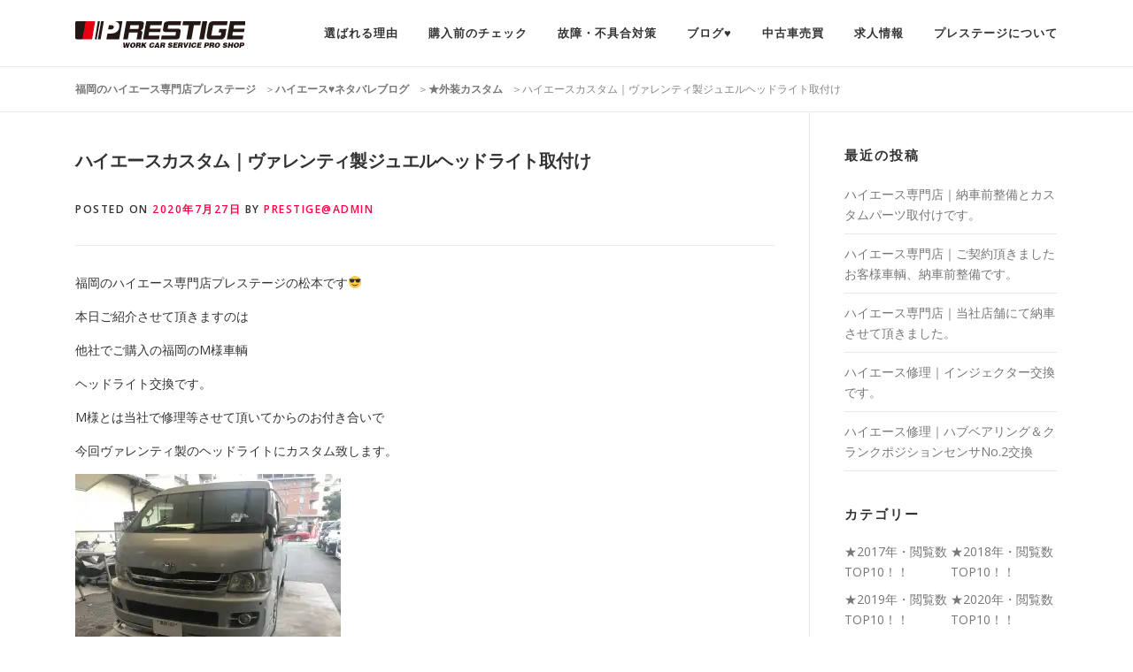

--- FILE ---
content_type: text/html; charset=UTF-8
request_url: https://prestige-co.com/%E5%A4%96%E8%A3%85%E3%82%AB%E3%82%B9%E3%82%BF%E3%83%A0/%E3%83%8F%E3%82%A4%E3%82%A8%E3%83%BC%E3%82%B9%E3%82%AB%E3%82%B9%E3%82%BF%E3%83%A0%EF%BD%9C%E3%83%B4%E3%82%A1%E3%83%AC%E3%83%B3%E3%83%86%E3%82%A3%E8%A3%BD%E3%82%B8%E3%83%A5%E3%82%A8%E3%83%AB%E3%83%98/
body_size: 14759
content:
<!DOCTYPE html>
<html lang="ja">
<head>
<meta charset="UTF-8">
<meta name="viewport" content="width=device-width, initial-scale=1">
<meta name="description"  content="福岡のハイエース専門店プレステージです。ハイエースの中古車販売から整備・カスタムまでハイエースの事ならお任せ下さい。" />
<meta name="keywords" content="ハイエース,福岡,ハイエース専門店,カスタム,新車,中古車,ハイエース査定,買取,車検,整備" />
<link rel="profile" href="https://gmpg.org/xfn/11">
<link rel="pingback" href="https://prestige-co.com/xmlrpc.php">
<title>ハイエースカスタム｜ヴァレンティ製ジュエルヘッドライト取付け | 福岡のハイエース専門店プレステージ</title>

<!-- All In One SEO Pack 3.6.2ob_start_detected [-1,-1] -->
<meta name="description"  content="福岡のハイエース専門店プレステージの松本です😎 本日ご紹介させて頂きますのは 他社でご購入の福岡のM様車輌 ヘッドライト交換です。 M様とは当社で修理等させて頂いてからのお付き合いで 今回ヴァレンティ製のヘッドライトにカスタム致します。 光軸調整中です インナーブラックで雰囲気が変わります。 プレステージでは" />

<script type="application/ld+json" class="aioseop-schema">{"@context":"https://schema.org","@graph":[{"@type":"Organization","@id":"https://prestige-co.com/#organization","url":"https://prestige-co.com/","name":"福岡のハイエース専門店プレステージ","sameAs":[],"logo":{"@type":"ImageObject","@id":"https://prestige-co.com/#logo","url":"https://i2.wp.com/prestige-co.com/wp-content/uploads/2020/07/logo-1.png?fit=192%2C30&ssl=1","caption":""},"image":{"@id":"https://prestige-co.com/#logo"}},{"@type":"WebSite","@id":"https://prestige-co.com/#website","url":"https://prestige-co.com/","name":"福岡のハイエース専門店プレステージ","publisher":{"@id":"https://prestige-co.com/#organization"}},{"@type":"WebPage","@id":"https://prestige-co.com/%e5%a4%96%e8%a3%85%e3%82%ab%e3%82%b9%e3%82%bf%e3%83%a0/%e3%83%8f%e3%82%a4%e3%82%a8%e3%83%bc%e3%82%b9%e3%82%ab%e3%82%b9%e3%82%bf%e3%83%a0%ef%bd%9c%e3%83%b4%e3%82%a1%e3%83%ac%e3%83%b3%e3%83%86%e3%82%a3%e8%a3%bd%e3%82%b8%e3%83%a5%e3%82%a8%e3%83%ab%e3%83%98/#webpage","url":"https://prestige-co.com/%e5%a4%96%e8%a3%85%e3%82%ab%e3%82%b9%e3%82%bf%e3%83%a0/%e3%83%8f%e3%82%a4%e3%82%a8%e3%83%bc%e3%82%b9%e3%82%ab%e3%82%b9%e3%82%bf%e3%83%a0%ef%bd%9c%e3%83%b4%e3%82%a1%e3%83%ac%e3%83%b3%e3%83%86%e3%82%a3%e8%a3%bd%e3%82%b8%e3%83%a5%e3%82%a8%e3%83%ab%e3%83%98/","inLanguage":"ja","name":"ハイエースカスタム｜ヴァレンティ製ジュエルヘッドライト取付け","isPartOf":{"@id":"https://prestige-co.com/#website"},"breadcrumb":{"@id":"https://prestige-co.com/%e5%a4%96%e8%a3%85%e3%82%ab%e3%82%b9%e3%82%bf%e3%83%a0/%e3%83%8f%e3%82%a4%e3%82%a8%e3%83%bc%e3%82%b9%e3%82%ab%e3%82%b9%e3%82%bf%e3%83%a0%ef%bd%9c%e3%83%b4%e3%82%a1%e3%83%ac%e3%83%b3%e3%83%86%e3%82%a3%e8%a3%bd%e3%82%b8%e3%83%a5%e3%82%a8%e3%83%ab%e3%83%98/#breadcrumblist"},"image":{"@type":"ImageObject","@id":"https://prestige-co.com/%e5%a4%96%e8%a3%85%e3%82%ab%e3%82%b9%e3%82%bf%e3%83%a0/%e3%83%8f%e3%82%a4%e3%82%a8%e3%83%bc%e3%82%b9%e3%82%ab%e3%82%b9%e3%82%bf%e3%83%a0%ef%bd%9c%e3%83%b4%e3%82%a1%e3%83%ac%e3%83%b3%e3%83%86%e3%82%a3%e8%a3%bd%e3%82%b8%e3%83%a5%e3%82%a8%e3%83%ab%e3%83%98/#primaryimage","url":"https://i0.wp.com/prestige-co.com/wp-content/uploads/2020/07/IMG_3747-scaled.jpg?fit=2560%2C1920&ssl=1","width":2560,"height":1920},"primaryImageOfPage":{"@id":"https://prestige-co.com/%e5%a4%96%e8%a3%85%e3%82%ab%e3%82%b9%e3%82%bf%e3%83%a0/%e3%83%8f%e3%82%a4%e3%82%a8%e3%83%bc%e3%82%b9%e3%82%ab%e3%82%b9%e3%82%bf%e3%83%a0%ef%bd%9c%e3%83%b4%e3%82%a1%e3%83%ac%e3%83%b3%e3%83%86%e3%82%a3%e8%a3%bd%e3%82%b8%e3%83%a5%e3%82%a8%e3%83%ab%e3%83%98/#primaryimage"},"datePublished":"2020-07-27T10:32:26+09:00","dateModified":"2020-07-29T12:38:37+09:00"},{"@type":"Article","@id":"https://prestige-co.com/%e5%a4%96%e8%a3%85%e3%82%ab%e3%82%b9%e3%82%bf%e3%83%a0/%e3%83%8f%e3%82%a4%e3%82%a8%e3%83%bc%e3%82%b9%e3%82%ab%e3%82%b9%e3%82%bf%e3%83%a0%ef%bd%9c%e3%83%b4%e3%82%a1%e3%83%ac%e3%83%b3%e3%83%86%e3%82%a3%e8%a3%bd%e3%82%b8%e3%83%a5%e3%82%a8%e3%83%ab%e3%83%98/#article","isPartOf":{"@id":"https://prestige-co.com/%e5%a4%96%e8%a3%85%e3%82%ab%e3%82%b9%e3%82%bf%e3%83%a0/%e3%83%8f%e3%82%a4%e3%82%a8%e3%83%bc%e3%82%b9%e3%82%ab%e3%82%b9%e3%82%bf%e3%83%a0%ef%bd%9c%e3%83%b4%e3%82%a1%e3%83%ac%e3%83%b3%e3%83%86%e3%82%a3%e8%a3%bd%e3%82%b8%e3%83%a5%e3%82%a8%e3%83%ab%e3%83%98/#webpage"},"author":{"@id":"https://prestige-co.com/author/prestigeadmin/#author"},"headline":"ハイエースカスタム｜ヴァレンティ製ジュエルヘッドライト取付け","datePublished":"2020-07-27T10:32:26+09:00","dateModified":"2020-07-29T12:38:37+09:00","commentCount":0,"mainEntityOfPage":{"@id":"https://prestige-co.com/%e5%a4%96%e8%a3%85%e3%82%ab%e3%82%b9%e3%82%bf%e3%83%a0/%e3%83%8f%e3%82%a4%e3%82%a8%e3%83%bc%e3%82%b9%e3%82%ab%e3%82%b9%e3%82%bf%e3%83%a0%ef%bd%9c%e3%83%b4%e3%82%a1%e3%83%ac%e3%83%b3%e3%83%86%e3%82%a3%e8%a3%bd%e3%82%b8%e3%83%a5%e3%82%a8%e3%83%ab%e3%83%98/#webpage"},"publisher":{"@id":"https://prestige-co.com/#organization"},"articleSection":"★外装カスタム","image":{"@type":"ImageObject","@id":"https://prestige-co.com/%e5%a4%96%e8%a3%85%e3%82%ab%e3%82%b9%e3%82%bf%e3%83%a0/%e3%83%8f%e3%82%a4%e3%82%a8%e3%83%bc%e3%82%b9%e3%82%ab%e3%82%b9%e3%82%bf%e3%83%a0%ef%bd%9c%e3%83%b4%e3%82%a1%e3%83%ac%e3%83%b3%e3%83%86%e3%82%a3%e8%a3%bd%e3%82%b8%e3%83%a5%e3%82%a8%e3%83%ab%e3%83%98/#primaryimage","url":"https://i0.wp.com/prestige-co.com/wp-content/uploads/2020/07/IMG_3747-scaled.jpg?fit=2560%2C1920&ssl=1","width":2560,"height":1920}},{"@type":"Person","@id":"https://prestige-co.com/author/prestigeadmin/#author","name":"prestige@admin","sameAs":[],"image":{"@type":"ImageObject","@id":"https://prestige-co.com/#personlogo","url":"https://secure.gravatar.com/avatar/47dde84a9f6daebf1d2f5f08ffe458c1?s=96&d=mm&r=g","width":96,"height":96,"caption":"prestige@admin"}},{"@type":"BreadcrumbList","@id":"https://prestige-co.com/%e5%a4%96%e8%a3%85%e3%82%ab%e3%82%b9%e3%82%bf%e3%83%a0/%e3%83%8f%e3%82%a4%e3%82%a8%e3%83%bc%e3%82%b9%e3%82%ab%e3%82%b9%e3%82%bf%e3%83%a0%ef%bd%9c%e3%83%b4%e3%82%a1%e3%83%ac%e3%83%b3%e3%83%86%e3%82%a3%e8%a3%bd%e3%82%b8%e3%83%a5%e3%82%a8%e3%83%ab%e3%83%98/#breadcrumblist","itemListElement":[{"@type":"ListItem","position":1,"item":{"@type":"WebPage","@id":"https://prestige-co.com/","url":"https://prestige-co.com/","name":" 福岡のハイエース専門店プレステージ "}},{"@type":"ListItem","position":2,"item":{"@type":"WebPage","@id":"https://prestige-co.com/%e5%a4%96%e8%a3%85%e3%82%ab%e3%82%b9%e3%82%bf%e3%83%a0/%e3%83%8f%e3%82%a4%e3%82%a8%e3%83%bc%e3%82%b9%e3%82%ab%e3%82%b9%e3%82%bf%e3%83%a0%ef%bd%9c%e3%83%b4%e3%82%a1%e3%83%ac%e3%83%b3%e3%83%86%e3%82%a3%e8%a3%bd%e3%82%b8%e3%83%a5%e3%82%a8%e3%83%ab%e3%83%98/","url":"https://prestige-co.com/%e5%a4%96%e8%a3%85%e3%82%ab%e3%82%b9%e3%82%bf%e3%83%a0/%e3%83%8f%e3%82%a4%e3%82%a8%e3%83%bc%e3%82%b9%e3%82%ab%e3%82%b9%e3%82%bf%e3%83%a0%ef%bd%9c%e3%83%b4%e3%82%a1%e3%83%ac%e3%83%b3%e3%83%86%e3%82%a3%e8%a3%bd%e3%82%b8%e3%83%a5%e3%82%a8%e3%83%ab%e3%83%98/","name":"ハイエースカスタム｜ヴァレンティ製ジュエルヘッドライト取付け"}}]}]}</script>
<link rel="canonical" href="https://prestige-co.com/外装カスタム/ハイエースカスタム｜ヴァレンティ製ジュエルヘ/" />
			<script type="text/javascript" >
				window.ga=window.ga||function(){(ga.q=ga.q||[]).push(arguments)};ga.l=+new Date;
				ga('create', 'UA-52339755-3', 'auto');
				// Plugins
				
				ga('send', 'pageview');
			</script>
			<script async src="https://www.google-analytics.com/analytics.js"></script>
			<!-- All In One SEO Pack -->
<link rel='dns-prefetch' href='//fonts.googleapis.com' />
<link rel='dns-prefetch' href='//s.w.org' />
<link rel='dns-prefetch' href='//widgets.wp.com' />
<link rel='dns-prefetch' href='//s0.wp.com' />
<link rel='dns-prefetch' href='//0.gravatar.com' />
<link rel='dns-prefetch' href='//1.gravatar.com' />
<link rel='dns-prefetch' href='//2.gravatar.com' />
<link rel='dns-prefetch' href='//c0.wp.com' />
<link rel='dns-prefetch' href='//i0.wp.com' />
<link rel='dns-prefetch' href='//i1.wp.com' />
<link rel='dns-prefetch' href='//i2.wp.com' />
<link rel="alternate" type="application/rss+xml" title="福岡のハイエース専門店プレステージ &raquo; フィード" href="https://prestige-co.com/feed/" />
<link rel="alternate" type="application/rss+xml" title="福岡のハイエース専門店プレステージ &raquo; コメントフィード" href="https://prestige-co.com/comments/feed/" />
		<script type="text/javascript">
			window._wpemojiSettings = {"baseUrl":"https:\/\/s.w.org\/images\/core\/emoji\/13.0.1\/72x72\/","ext":".png","svgUrl":"https:\/\/s.w.org\/images\/core\/emoji\/13.0.1\/svg\/","svgExt":".svg","source":{"concatemoji":"https:\/\/prestige-co.com\/wp-includes\/js\/wp-emoji-release.min.js?ver=5.6.16"}};
			!function(e,a,t){var n,r,o,i=a.createElement("canvas"),p=i.getContext&&i.getContext("2d");function s(e,t){var a=String.fromCharCode;p.clearRect(0,0,i.width,i.height),p.fillText(a.apply(this,e),0,0);e=i.toDataURL();return p.clearRect(0,0,i.width,i.height),p.fillText(a.apply(this,t),0,0),e===i.toDataURL()}function c(e){var t=a.createElement("script");t.src=e,t.defer=t.type="text/javascript",a.getElementsByTagName("head")[0].appendChild(t)}for(o=Array("flag","emoji"),t.supports={everything:!0,everythingExceptFlag:!0},r=0;r<o.length;r++)t.supports[o[r]]=function(e){if(!p||!p.fillText)return!1;switch(p.textBaseline="top",p.font="600 32px Arial",e){case"flag":return s([127987,65039,8205,9895,65039],[127987,65039,8203,9895,65039])?!1:!s([55356,56826,55356,56819],[55356,56826,8203,55356,56819])&&!s([55356,57332,56128,56423,56128,56418,56128,56421,56128,56430,56128,56423,56128,56447],[55356,57332,8203,56128,56423,8203,56128,56418,8203,56128,56421,8203,56128,56430,8203,56128,56423,8203,56128,56447]);case"emoji":return!s([55357,56424,8205,55356,57212],[55357,56424,8203,55356,57212])}return!1}(o[r]),t.supports.everything=t.supports.everything&&t.supports[o[r]],"flag"!==o[r]&&(t.supports.everythingExceptFlag=t.supports.everythingExceptFlag&&t.supports[o[r]]);t.supports.everythingExceptFlag=t.supports.everythingExceptFlag&&!t.supports.flag,t.DOMReady=!1,t.readyCallback=function(){t.DOMReady=!0},t.supports.everything||(n=function(){t.readyCallback()},a.addEventListener?(a.addEventListener("DOMContentLoaded",n,!1),e.addEventListener("load",n,!1)):(e.attachEvent("onload",n),a.attachEvent("onreadystatechange",function(){"complete"===a.readyState&&t.readyCallback()})),(n=t.source||{}).concatemoji?c(n.concatemoji):n.wpemoji&&n.twemoji&&(c(n.twemoji),c(n.wpemoji)))}(window,document,window._wpemojiSettings);
		</script>
		<style type="text/css">
img.wp-smiley,
img.emoji {
	display: inline !important;
	border: none !important;
	box-shadow: none !important;
	height: 1em !important;
	width: 1em !important;
	margin: 0 .07em !important;
	vertical-align: -0.1em !important;
	background: none !important;
	padding: 0 !important;
}
</style>
	<link rel='stylesheet' id='wp-block-library-css'  href='https://c0.wp.com/c/5.6.16/wp-includes/css/dist/block-library/style.min.css' type='text/css' media='all' />
<style id='wp-block-library-inline-css' type='text/css'>
.has-text-align-justify{text-align:justify;}
</style>
<link rel='stylesheet' id='onepress-fonts-css'  href='https://fonts.googleapis.com/css?family=Raleway%3A400%2C500%2C600%2C700%2C300%2C100%2C800%2C900%7COpen+Sans%3A400%2C300%2C300italic%2C400italic%2C600%2C600italic%2C700%2C700italic&#038;subset=latin%2Clatin-ext&#038;ver=5.6.16' type='text/css' media='all' />
<link rel='stylesheet' id='onepress-animate-css'  href='https://prestige-co.com/wp-content/themes/prestige/assets/css/animate.min.css?ver=5.6.16' type='text/css' media='all' />
<link rel='stylesheet' id='onepress-fa-css'  href='https://prestige-co.com/wp-content/themes/prestige/assets/css/font-awesome.min.css?ver=4.7.0' type='text/css' media='all' />
<link rel='stylesheet' id='onepress-bootstrap-css'  href='https://prestige-co.com/wp-content/themes/prestige/assets/css/bootstrap.min.css?ver=5.6.16' type='text/css' media='all' />
<link rel='stylesheet' id='onepress-style-css'  href='https://prestige-co.com/wp-content/themes/prestige/style.css?ver=5.6.16' type='text/css' media='all' />
<style id='onepress-style-inline-css' type='text/css'>
#main .video-section section.hero-slideshow-wrapper{background:transparent}.hero-slideshow-wrapper:after{position:absolute;top:0px;left:0px;width:100%;height:100%;background-color:rgba(0,0,0,0.3);display:block;content:""}.body-desktop .parallax-hero .hero-slideshow-wrapper:after{display:none!important}#parallax-hero>.parallax-bg::before{background-color:rgba(0,0,0,0.3);opacity:1}.body-desktop .parallax-hero .hero-slideshow-wrapper:after{display:none!important}a,.screen-reader-text:hover,.screen-reader-text:active,.screen-reader-text:focus,.header-social a,.onepress-menu a:hover,.onepress-menu ul li a:hover,.onepress-menu li.onepress-current-item>a,.onepress-menu ul li.current-menu-item>a,.onepress-menu>li a.menu-actived,.onepress-menu.onepress-menu-mobile li.onepress-current-item>a,.site-footer a,.site-footer .footer-social a:hover,.site-footer .btt a:hover,.highlight,#comments .comment .comment-wrapper .comment-meta .comment-time:hover,#comments .comment .comment-wrapper .comment-meta .comment-reply-link:hover,#comments .comment .comment-wrapper .comment-meta .comment-edit-link:hover,.btn-theme-primary-outline,.sidebar .widget a:hover,.section-services .service-item .service-image i,.counter_item .counter__number,.team-member .member-thumb .member-profile a:hover,.icon-background-default{color:#ff0044}input[type="reset"],input[type="submit"],input[type="submit"],.nav-links a:hover,.btn-theme-primary,.btn-theme-primary-outline:hover,.card-theme-primary,.woocommerce #respond input#submit,.woocommerce a.button,.woocommerce button.button,.woocommerce input.button,.woocommerce button.button.alt{background:#ff0044}.btn-theme-primary-outline,.btn-theme-primary-outline:hover,.pricing__item:hover,.card-theme-primary,.entry-content blockquote{border-color:#ff0044}.gallery-carousel .g-item{padding:0px 10px}.gallery-carousel{margin-left:-10px;margin-right:-10px}.gallery-grid .g-item,.gallery-masonry .g-item .inner{padding:10px}.gallery-grid,.gallery-masonry{margin:-10px}
</style>
<link rel='stylesheet' id='onepress-mailformpro-css'  href='https://prestige-co.com/form_contact/mfp.statics/mailformpro.css?ver=5.6.16' type='text/css' media='all' />
<link rel='stylesheet' id='onepress-gallery-lightgallery-css'  href='https://prestige-co.com/wp-content/themes/prestige/assets/css/lightgallery.css?ver=5.6.16' type='text/css' media='all' />
<link rel='stylesheet' id='jetpack_css-css'  href='https://c0.wp.com/p/jetpack/8.8.2/css/jetpack.css' type='text/css' media='all' />
<script type='text/javascript' id='jquery-core-js-extra'>
/* <![CDATA[ */
var onepress_js_settings = {"onepress_disable_animation":"","onepress_disable_sticky_header":"","onepress_vertical_align_menu":"","hero_animation":"flipInX","hero_speed":"5000","hero_fade":"1000","hero_duration":"5000","is_home":"","gallery_enable":"1"};
/* ]]> */
</script>
<script type='text/javascript' src='https://c0.wp.com/c/5.6.16/wp-includes/js/jquery/jquery.min.js' id='jquery-core-js'></script>
<script type='text/javascript' src='https://c0.wp.com/c/5.6.16/wp-includes/js/jquery/jquery-migrate.min.js' id='jquery-migrate-js'></script>
<link rel="https://api.w.org/" href="https://prestige-co.com/wp-json/" /><link rel="alternate" type="application/json" href="https://prestige-co.com/wp-json/wp/v2/posts/18455" /><link rel="EditURI" type="application/rsd+xml" title="RSD" href="https://prestige-co.com/xmlrpc.php?rsd" />
<link rel="wlwmanifest" type="application/wlwmanifest+xml" href="https://prestige-co.com/wp-includes/wlwmanifest.xml" /> 
<meta name="generator" content="WordPress 5.6.16" />
<link rel='shortlink' href='https://prestige-co.com/?p=18455' />
<link rel="alternate" type="application/json+oembed" href="https://prestige-co.com/wp-json/oembed/1.0/embed?url=https%3A%2F%2Fprestige-co.com%2F%25e5%25a4%2596%25e8%25a3%2585%25e3%2582%25ab%25e3%2582%25b9%25e3%2582%25bf%25e3%2583%25a0%2F%25e3%2583%258f%25e3%2582%25a4%25e3%2582%25a8%25e3%2583%25bc%25e3%2582%25b9%25e3%2582%25ab%25e3%2582%25b9%25e3%2582%25bf%25e3%2583%25a0%25ef%25bd%259c%25e3%2583%25b4%25e3%2582%25a1%25e3%2583%25ac%25e3%2583%25b3%25e3%2583%2586%25e3%2582%25a3%25e8%25a3%25bd%25e3%2582%25b8%25e3%2583%25a5%25e3%2582%25a8%25e3%2583%25ab%25e3%2583%2598%2F" />
<link rel="alternate" type="text/xml+oembed" href="https://prestige-co.com/wp-json/oembed/1.0/embed?url=https%3A%2F%2Fprestige-co.com%2F%25e5%25a4%2596%25e8%25a3%2585%25e3%2582%25ab%25e3%2582%25b9%25e3%2582%25bf%25e3%2583%25a0%2F%25e3%2583%258f%25e3%2582%25a4%25e3%2582%25a8%25e3%2583%25bc%25e3%2582%25b9%25e3%2582%25ab%25e3%2582%25b9%25e3%2582%25bf%25e3%2583%25a0%25ef%25bd%259c%25e3%2583%25b4%25e3%2582%25a1%25e3%2583%25ac%25e3%2583%25b3%25e3%2583%2586%25e3%2582%25a3%25e8%25a3%25bd%25e3%2582%25b8%25e3%2583%25a5%25e3%2582%25a8%25e3%2583%25ab%25e3%2583%2598%2F&#038;format=xml" />
<style type='text/css'>img#wpstats{display:none}</style><link rel="icon" href="https://i2.wp.com/prestige-co.com/wp-content/uploads/2017/04/32_32.png?fit=32%2C32&#038;ssl=1" sizes="32x32" />
<link rel="icon" href="https://i2.wp.com/prestige-co.com/wp-content/uploads/2017/04/32_32.png?fit=32%2C32&#038;ssl=1" sizes="192x192" />
<link rel="apple-touch-icon" href="https://i2.wp.com/prestige-co.com/wp-content/uploads/2017/04/32_32.png?fit=32%2C32&#038;ssl=1" />
<meta name="msapplication-TileImage" content="https://i2.wp.com/prestige-co.com/wp-content/uploads/2017/04/32_32.png?fit=32%2C32&#038;ssl=1" />
<meta http-equiv="Content-Type" content="text/html; charset=utf-8"></head>

<body data-rsssl=1 class="post-template-default single single-post postid-18455 single-format-standard wp-custom-logo group-blog sticky-header">
<div id="page" class="hfeed site">
	<a class="skip-link screen-reader-text" href="#content">Skip to content</a>
            <header id="masthead" class="site-header" role="banner">
            <div class="container">
                <div class="site-branding">
                <div class="site-brand-inner has-logo-img no-desc"><div class="site-logo-div"><a href="https://prestige-co.com/" class="custom-logo-link" rel="home"><img width="192" height="30" src="https://i2.wp.com/prestige-co.com/wp-content/uploads/2020/07/logo-1.png?fit=192%2C30&amp;ssl=1" class="custom-logo" alt="福岡のハイエース専門店プレステージ" /></a></div></div>                </div>
                <!-- .site-branding -->

                <div class="header-right-wrapper">
                    <a href="#0" id="nav-toggle">Menu<span></span></a>
                    <nav id="site-navigation" class="main-navigation" role="navigation">
                        <ul class="onepress-menu">
                            <li id="menu-item-1308" class="menu-item menu-item-type-custom menu-item-object-custom menu-item-has-children menu-item-1308"><a href="https://prestige-co.com/relieve_maintenance/">選ばれる理由</a>
<ul class="sub-menu">
	<li id="menu-item-1310" class="menu-item menu-item-type-post_type menu-item-object-page menu-item-1310"><a href="https://prestige-co.com/relieve_maintenance/">安心の納車前整備</a></li>
	<li id="menu-item-1311" class="menu-item menu-item-type-post_type menu-item-object-page menu-item-1311"><a href="https://prestige-co.com/relieve_factory/">安心の自社板金工場</a></li>
	<li id="menu-item-1307" class="menu-item menu-item-type-post_type menu-item-object-page menu-item-1307"><a href="https://prestige-co.com/maitenance_scene/">整備の様子</a></li>
	<li id="menu-item-1306" class="menu-item menu-item-type-post_type menu-item-object-page menu-item-1306"><a href="https://prestige-co.com/assessment/">クチコミ評価</a></li>
</ul>
</li>
<li id="menu-item-1312" class="menu-item menu-item-type-custom menu-item-object-custom menu-item-has-children menu-item-1312"><a href="https://prestige-co.com/https://prestige-co.com/used_car/">購入前のチェック</a>
<ul class="sub-menu">
	<li id="menu-item-1309" class="menu-item menu-item-type-post_type menu-item-object-page menu-item-1309"><a href="https://prestige-co.com/used_car/">中古車の選び方</a></li>
	<li id="menu-item-1304" class="menu-item menu-item-type-post_type menu-item-object-page menu-item-1304"><a href="https://prestige-co.com/merit/">専門店で選ぶメリット</a></li>
	<li id="menu-item-1303" class="menu-item menu-item-type-post_type menu-item-object-page menu-item-1303"><a href="https://prestige-co.com/maintenance_technology/">専門店の整備技術</a></li>
</ul>
</li>
<li id="menu-item-1313" class="menu-item menu-item-type-custom menu-item-object-custom menu-item-has-children menu-item-1313"><a href="https://prestige-co.com/%E6%95%85%E9%9A%9C%E3%83%BB%E4%B8%8D%E5%85%B7%E5%90%88%E5%AF%BE%E7%AD%96/%E3%80%90%E3%82%A8%E3%83%B3%E3%82%B8%E3%83%B3%E7%AF%87%E3%80%91%E3%82%A4%E3%83%B3%E3%83%86%E3%83%BC%E3%82%AF%E3%83%9E%E3%83%8B%E3%83%9B%E3%83%BC%E3%83%AB%E3%83%89%E5%88%86%E8%A7%A3%E6%B8%85%E6%8E%83-2/">故障・不具合対策</a>
<ul class="sub-menu">
	<li id="menu-item-40869" class="menu-item menu-item-type-custom menu-item-object-custom menu-item-40869"><a href="https://prestige-co.com/%e6%95%85%e9%9a%9c%e3%83%bb%e4%b8%8d%e5%85%b7%e5%90%88%e5%af%be%e7%ad%96/%e3%80%90%e3%82%a8%e3%83%b3%e3%82%b8%e3%83%b3%e7%af%87%e3%80%91p0046-%ef%bd%96%ef%bd%8e%e3%82%bf%e3%83%bc%e3%83%9c%e6%a9%9f%e6%a7%8b%e6%91%ba%e5%8b%95%e7%95%b0%e5%b8%b8%e3%80%80%e6%a5%ad%e8%80%85/">【エンジン篇】P0046 ＶＮターボ機構摺動異常</a></li>
	<li id="menu-item-1434" class="menu-item menu-item-type-custom menu-item-object-custom menu-item-1434"><a href="https://prestige-co.com/%E6%95%85%E9%9A%9C%E3%83%BB%E4%B8%8D%E5%85%B7%E5%90%88%E5%AF%BE%E7%AD%96/%E3%80%90%E3%82%A8%E3%83%B3%E3%82%B8%E3%83%B3%E7%AF%87%E3%80%91%E3%82%A4%E3%83%B3%E3%83%86%E3%83%BC%E3%82%AF%E3%83%9E%E3%83%8B%E3%83%9B%E3%83%BC%E3%83%AB%E3%83%89%E5%88%86%E8%A7%A3%E6%B8%85%E6%8E%83-2/">【エンジン篇】インテークマニホールド分解清掃</a></li>
	<li id="menu-item-1435" class="menu-item menu-item-type-custom menu-item-object-custom menu-item-1435"><a href="https://prestige-co.com/%E6%95%85%E9%9A%9C%E3%83%BB%E4%B8%8D%E5%85%B7%E5%90%88%E5%AF%BE%E7%AD%96/%E3%80%90%E3%82%A8%E3%82%A2%E3%82%B3%E3%83%B3%E7%AF%87%E3%80%91%E3%82%A8%E3%83%90%E3%83%9D%E3%83%AC%E3%83%BC%E3%82%BF%E3%83%BC%E6%B4%97%E6%B5%84/">【エアコン篇】エバポレーター洗浄</a></li>
	<li id="menu-item-1436" class="menu-item menu-item-type-custom menu-item-object-custom menu-item-1436"><a href="https://prestige-co.com/%E6%95%85%E9%9A%9C%E3%83%BB%E4%B8%8D%E5%85%B7%E5%90%88%E5%AF%BE%E7%AD%96/%E3%80%90%E3%83%87%E3%83%95%E7%AF%87%E3%80%91%E3%83%99%E3%82%A2%E3%83%AA%E3%83%B3%E3%82%B0%E4%BA%A4%E6%8F%9B/">【デフ篇】ベアリング交換</a></li>
</ul>
</li>
<li id="menu-item-1299" class="menu-item menu-item-type-post_type menu-item-object-page current_page_parent menu-item-1299"><a href="https://prestige-co.com/blog/">ブログ&#x2665;</a></li>
<li id="menu-item-1314" class="menu-item menu-item-type-custom menu-item-object-custom menu-item-has-children menu-item-1314"><a href="https://prestige-co.com/buy/">中古車売買</a>
<ul class="sub-menu">
	<li id="menu-item-1298" class="menu-item menu-item-type-post_type menu-item-object-page menu-item-1298"><a href="https://prestige-co.com/buy/">ハイエースを買う</a></li>
	<li id="menu-item-1297" class="menu-item menu-item-type-post_type menu-item-object-page menu-item-1297"><a href="https://prestige-co.com/sell/">ハイエースを売る</a></li>
</ul>
</li>
<li id="menu-item-34266" class="menu-item menu-item-type-custom menu-item-object-custom menu-item-34266"><a target="_blank" rel="noopener" href="https://en-gage.net/prestige3">求人情報</a></li>
<li id="menu-item-1315" class="menu-item menu-item-type-custom menu-item-object-custom menu-item-has-children menu-item-1315"><a href="https://prestige-co.com/access/">プレステージについて</a>
<ul class="sub-menu">
	<li id="menu-item-1296" class="menu-item menu-item-type-post_type menu-item-object-page menu-item-1296"><a href="https://prestige-co.com/access/">会社案内・アクセス</a></li>
	<li id="menu-item-1295" class="menu-item menu-item-type-post_type menu-item-object-page menu-item-1295"><a href="https://prestige-co.com/staff/">スタッフ紹介</a></li>
	<li id="menu-item-1294" class="menu-item menu-item-type-post_type menu-item-object-page menu-item-1294"><a href="https://prestige-co.com/faq/">よくある質問</a></li>
	<li id="menu-item-1293" class="menu-item menu-item-type-post_type menu-item-object-page menu-item-1293"><a href="https://prestige-co.com/contact/">お問い合わせ</a></li>
</ul>
</li>
                        </ul>
                    </nav>
                    <!-- #site-navigation -->
                </div>
            </div>
        </header><!-- #masthead -->
        
	<div id="content" class="site-content">

		        <div class="breadcrumbs" typeof="BreadcrumbList" vocab="http://schema.org/">
            <div class="container">
                <!-- Breadcrumb NavXT 6.5.0 -->
<span property="itemListElement" typeof="ListItem"><a property="item" typeof="WebPage" title="福岡のハイエース専門店プレステージへ移動" href="https://prestige-co.com" class="home"><span property="name">福岡のハイエース専門店プレステージ</span></a><meta property="position" content="1"></span>＞<span property="itemListElement" typeof="ListItem"><a property="item" typeof="WebPage" title="ハイエース♥ネタバレブログへ移動" href="https://prestige-co.com/blog/" class="post-root post post-post"><span property="name">ハイエース♥ネタバレブログ</span></a><meta property="position" content="2"></span>＞<span property="itemListElement" typeof="ListItem"><a property="item" typeof="WebPage" title="★外装カスタムのカテゴリーアーカイブへ移動" href="https://prestige-co.com/category/%e5%a4%96%e8%a3%85%e3%82%ab%e3%82%b9%e3%82%bf%e3%83%a0/" class="taxonomy category"><span property="name">★外装カスタム</span></a><meta property="position" content="3"></span>＞<span property="itemListElement" typeof="ListItem"><span property="name">ハイエースカスタム｜ヴァレンティ製ジュエルヘッドライト取付け</span><meta property="position" content="4"></span>            </div>
        </div>
        
		<div id="content-inside" class="container right-sidebar">
			<div id="primary" class="content-area">
				<main id="main" class="site-main" role="main">

				
					
<article id="post-18455" class="post-18455 post type-post status-publish format-standard has-post-thumbnail hentry category-29">
	<header class="entry-header">
		<h1 class="entry-title">ハイエースカスタム｜ヴァレンティ製ジュエルヘッドライト取付け</h1>
		<div class="entry-meta">
			<span class="posted-on">Posted on <a href="https://prestige-co.com/%e5%a4%96%e8%a3%85%e3%82%ab%e3%82%b9%e3%82%bf%e3%83%a0/%e3%83%8f%e3%82%a4%e3%82%a8%e3%83%bc%e3%82%b9%e3%82%ab%e3%82%b9%e3%82%bf%e3%83%a0%ef%bd%9c%e3%83%b4%e3%82%a1%e3%83%ac%e3%83%b3%e3%83%86%e3%82%a3%e8%a3%bd%e3%82%b8%e3%83%a5%e3%82%a8%e3%83%ab%e3%83%98/" rel="bookmark"><time class="entry-date published" datetime="2020-07-27T19:32:26+09:00">2020年7月27日</time><time class="updated hide" datetime="2020-07-29T21:38:37+09:00">2020年7月29日</time></a></span><span class="byline"> by <span class="author vcard"><a class="url fn n" href="https://prestige-co.com/author/prestigeadmin/">prestige@admin</a></span></span>		</div><!-- .entry-meta -->
	</header><!-- .entry-header -->

	<div class="entry-content">
		<p>福岡のハイエース専門店プレステージの松本です&#x1f60e;</p>
<p>本日ご紹介させて頂きますのは</p>
<p>他社でご購入の福岡のM様車輌</p>
<p>ヘッドライト交換です。</p>
<p>M様とは当社で修理等させて頂いてからのお付き合いで</p>
<p>今回ヴァレンティ製のヘッドライトにカスタム致します。</p>
<p><img loading="lazy" class="alignnone size-medium wp-image-18457" src="https://i2.wp.com/prestige-co.com/wp-content/uploads/2020/07/IMG_3745.jpg?resize=300%2C225&#038;ssl=1" alt="" width="300" height="225" srcset="https://i2.wp.com/prestige-co.com/wp-content/uploads/2020/07/IMG_3745-scaled.jpg?resize=300%2C225&amp;ssl=1 300w, https://i2.wp.com/prestige-co.com/wp-content/uploads/2020/07/IMG_3745-scaled.jpg?resize=1024%2C768&amp;ssl=1 1024w, https://i2.wp.com/prestige-co.com/wp-content/uploads/2020/07/IMG_3745-scaled.jpg?resize=768%2C576&amp;ssl=1 768w, https://i2.wp.com/prestige-co.com/wp-content/uploads/2020/07/IMG_3745-scaled.jpg?resize=1536%2C1152&amp;ssl=1 1536w, https://i2.wp.com/prestige-co.com/wp-content/uploads/2020/07/IMG_3745-scaled.jpg?resize=2048%2C1536&amp;ssl=1 2048w, https://i2.wp.com/prestige-co.com/wp-content/uploads/2020/07/IMG_3745-scaled.jpg?resize=200%2C150&amp;ssl=1 200w, https://i2.wp.com/prestige-co.com/wp-content/uploads/2020/07/IMG_3745-scaled.jpg?w=1600&amp;ssl=1 1600w, https://i2.wp.com/prestige-co.com/wp-content/uploads/2020/07/IMG_3745-scaled.jpg?w=2400&amp;ssl=1 2400w" sizes="(max-width: 300px) 100vw, 300px" data-recalc-dims="1" /></p>
<p><img loading="lazy" class="alignnone size-medium wp-image-18456" src="https://i0.wp.com/prestige-co.com/wp-content/uploads/2020/07/IMG_3704.jpg?resize=300%2C225&#038;ssl=1" alt="" width="300" height="225" srcset="https://i2.wp.com/prestige-co.com/wp-content/uploads/2020/07/IMG_3704-scaled.jpg?resize=300%2C225&amp;ssl=1 300w, https://i2.wp.com/prestige-co.com/wp-content/uploads/2020/07/IMG_3704-scaled.jpg?resize=1024%2C768&amp;ssl=1 1024w, https://i2.wp.com/prestige-co.com/wp-content/uploads/2020/07/IMG_3704-scaled.jpg?resize=768%2C576&amp;ssl=1 768w, https://i2.wp.com/prestige-co.com/wp-content/uploads/2020/07/IMG_3704-scaled.jpg?resize=1536%2C1152&amp;ssl=1 1536w, https://i2.wp.com/prestige-co.com/wp-content/uploads/2020/07/IMG_3704-scaled.jpg?resize=2048%2C1536&amp;ssl=1 2048w, https://i2.wp.com/prestige-co.com/wp-content/uploads/2020/07/IMG_3704-scaled.jpg?resize=200%2C150&amp;ssl=1 200w, https://i2.wp.com/prestige-co.com/wp-content/uploads/2020/07/IMG_3704-scaled.jpg?w=1600&amp;ssl=1 1600w, https://i2.wp.com/prestige-co.com/wp-content/uploads/2020/07/IMG_3704-scaled.jpg?w=2400&amp;ssl=1 2400w" sizes="(max-width: 300px) 100vw, 300px" data-recalc-dims="1" /></p>
<p><img loading="lazy" class="alignnone size-medium wp-image-18458" src="https://i1.wp.com/prestige-co.com/wp-content/uploads/2020/07/IMG_3746.jpg?resize=300%2C225&#038;ssl=1" alt="" width="300" height="225" srcset="https://i1.wp.com/prestige-co.com/wp-content/uploads/2020/07/IMG_3746-scaled.jpg?resize=300%2C225&amp;ssl=1 300w, https://i1.wp.com/prestige-co.com/wp-content/uploads/2020/07/IMG_3746-scaled.jpg?resize=1024%2C768&amp;ssl=1 1024w, https://i1.wp.com/prestige-co.com/wp-content/uploads/2020/07/IMG_3746-scaled.jpg?resize=768%2C576&amp;ssl=1 768w, https://i1.wp.com/prestige-co.com/wp-content/uploads/2020/07/IMG_3746-scaled.jpg?resize=1536%2C1152&amp;ssl=1 1536w, https://i1.wp.com/prestige-co.com/wp-content/uploads/2020/07/IMG_3746-scaled.jpg?resize=2048%2C1536&amp;ssl=1 2048w, https://i1.wp.com/prestige-co.com/wp-content/uploads/2020/07/IMG_3746-scaled.jpg?resize=200%2C150&amp;ssl=1 200w, https://i1.wp.com/prestige-co.com/wp-content/uploads/2020/07/IMG_3746-scaled.jpg?w=1600&amp;ssl=1 1600w, https://i1.wp.com/prestige-co.com/wp-content/uploads/2020/07/IMG_3746-scaled.jpg?w=2400&amp;ssl=1 2400w" sizes="(max-width: 300px) 100vw, 300px" data-recalc-dims="1" /></p>
<p>光軸調整中です</p>
<p><img loading="lazy" class="alignnone size-medium wp-image-18459" src="https://i2.wp.com/prestige-co.com/wp-content/uploads/2020/07/IMG_3747.jpg?resize=300%2C225&#038;ssl=1" alt="" width="300" height="225" srcset="https://i0.wp.com/prestige-co.com/wp-content/uploads/2020/07/IMG_3747-scaled.jpg?resize=300%2C225&amp;ssl=1 300w, https://i0.wp.com/prestige-co.com/wp-content/uploads/2020/07/IMG_3747-scaled.jpg?resize=1024%2C768&amp;ssl=1 1024w, https://i0.wp.com/prestige-co.com/wp-content/uploads/2020/07/IMG_3747-scaled.jpg?resize=768%2C576&amp;ssl=1 768w, https://i0.wp.com/prestige-co.com/wp-content/uploads/2020/07/IMG_3747-scaled.jpg?resize=1536%2C1152&amp;ssl=1 1536w, https://i0.wp.com/prestige-co.com/wp-content/uploads/2020/07/IMG_3747-scaled.jpg?resize=2048%2C1536&amp;ssl=1 2048w, https://i0.wp.com/prestige-co.com/wp-content/uploads/2020/07/IMG_3747-scaled.jpg?resize=200%2C150&amp;ssl=1 200w, https://i0.wp.com/prestige-co.com/wp-content/uploads/2020/07/IMG_3747-scaled.jpg?w=1600&amp;ssl=1 1600w, https://i0.wp.com/prestige-co.com/wp-content/uploads/2020/07/IMG_3747-scaled.jpg?w=2400&amp;ssl=1 2400w" sizes="(max-width: 300px) 100vw, 300px" data-recalc-dims="1" /></p>
<p>インナーブラックで雰囲気が変わります。</p>
<p><img loading="lazy" class="alignnone size-medium wp-image-18460" src="https://i2.wp.com/prestige-co.com/wp-content/uploads/2020/07/IMG_3748.jpg?resize=300%2C225&#038;ssl=1" alt="" width="300" height="225" srcset="https://i2.wp.com/prestige-co.com/wp-content/uploads/2020/07/IMG_3748-scaled.jpg?resize=300%2C225&amp;ssl=1 300w, https://i2.wp.com/prestige-co.com/wp-content/uploads/2020/07/IMG_3748-scaled.jpg?resize=1024%2C768&amp;ssl=1 1024w, https://i2.wp.com/prestige-co.com/wp-content/uploads/2020/07/IMG_3748-scaled.jpg?resize=768%2C576&amp;ssl=1 768w, https://i2.wp.com/prestige-co.com/wp-content/uploads/2020/07/IMG_3748-scaled.jpg?resize=1536%2C1152&amp;ssl=1 1536w, https://i2.wp.com/prestige-co.com/wp-content/uploads/2020/07/IMG_3748-scaled.jpg?resize=2048%2C1536&amp;ssl=1 2048w, https://i2.wp.com/prestige-co.com/wp-content/uploads/2020/07/IMG_3748-scaled.jpg?resize=200%2C150&amp;ssl=1 200w, https://i2.wp.com/prestige-co.com/wp-content/uploads/2020/07/IMG_3748-scaled.jpg?w=1600&amp;ssl=1 1600w, https://i2.wp.com/prestige-co.com/wp-content/uploads/2020/07/IMG_3748-scaled.jpg?w=2400&amp;ssl=1 2400w" sizes="(max-width: 300px) 100vw, 300px" data-recalc-dims="1" /></p>
<p><img loading="lazy" class="alignnone size-medium wp-image-18461" src="https://i2.wp.com/prestige-co.com/wp-content/uploads/2020/07/IMG_3749.jpg?resize=300%2C225&#038;ssl=1" alt="" width="300" height="225" srcset="https://i1.wp.com/prestige-co.com/wp-content/uploads/2020/07/IMG_3749-scaled.jpg?resize=300%2C225&amp;ssl=1 300w, https://i1.wp.com/prestige-co.com/wp-content/uploads/2020/07/IMG_3749-scaled.jpg?resize=1024%2C768&amp;ssl=1 1024w, https://i1.wp.com/prestige-co.com/wp-content/uploads/2020/07/IMG_3749-scaled.jpg?resize=768%2C576&amp;ssl=1 768w, https://i1.wp.com/prestige-co.com/wp-content/uploads/2020/07/IMG_3749-scaled.jpg?resize=1536%2C1152&amp;ssl=1 1536w, https://i1.wp.com/prestige-co.com/wp-content/uploads/2020/07/IMG_3749-scaled.jpg?resize=2048%2C1536&amp;ssl=1 2048w, https://i1.wp.com/prestige-co.com/wp-content/uploads/2020/07/IMG_3749-scaled.jpg?resize=200%2C150&amp;ssl=1 200w, https://i1.wp.com/prestige-co.com/wp-content/uploads/2020/07/IMG_3749-scaled.jpg?w=1600&amp;ssl=1 1600w, https://i1.wp.com/prestige-co.com/wp-content/uploads/2020/07/IMG_3749-scaled.jpg?w=2400&amp;ssl=1 2400w" sizes="(max-width: 300px) 100vw, 300px" data-recalc-dims="1" /></p>
<p>プレステージでは</p>
<p>光物の代表、ヴァレンティや415コブラ製品を</p>
<p>取り扱っておりますので</p>
<p>カスタムをお考えの方いらっしゃいましたら</p>
<p>お気軽にご相談ください。</p>
<p>それではハイエース専門店プレステージの松本でした&#x1f60d;</p>
		    
    <!-- 電話番号、お問い合わせフォーム -->
    <div class="blog-contact">
      <p class="blog-contact-txt1">
        ハイエースに関するお困りごと、福岡の専門店<br class="sp">プレステージにお気軽にご相談ください
      </p>
      <div class="contact-flex">
        <a class="contact-tell" href="tel:092-588-5656">
          <i class="fa fas fa-phone"></i>
          092-588-5656
        </a>
        <a class="contact-form" href="/contact">
          <i class="fa fas fa-envelope"></i>
          フォームでの無料相談
          <span>※ご返答にお時間を頂く事もございます</span>
        </a>
      </div>
      <div class="contact-flex-sp">
        <p class="blog-contact-txt2">
          平日9:00〜19:00
        </p>
        <p class="blog-contact-txt2">
          日祝10:00〜18:00
        </p>
        <p class="blog-contact-txt3">
          定休日：火曜日（毎月の最終火曜日は通常営業）
        </p>
      </div>
    </div>
    <!-- ============================= -->
            <div class="paging">
                <div class="next"><a href="https://prestige-co.com/%e4%bf%ae%e7%90%86%e3%83%bb%e3%83%a1%e3%83%b3%e3%83%86%e3%83%8a%e3%83%b3%e3%82%b9/%e3%83%8f%e3%82%a4%e3%82%a8%e3%83%bc%e3%82%b9%e4%bf%ae%e7%90%86%ef%bd%9c%e6%9c%80%e7%b5%82%e7%81%ab%e6%9b%9c%e6%97%a5%e3%81%af%e9%80%9a%e5%b8%b8%e5%96%b6%e6%a5%ad%e3%81%a7%e3%81%99%ef%bc%81%ef%bc%81/" rel="next"><i class="fa fa-angle-left"></i><span>新しい記事</span></a></div>
                <div class="prev"><a href="https://prestige-co.com/%e6%a5%ad%e5%8b%99%e6%97%a5%e8%a8%98/%e3%83%8f%e3%82%a4%e3%82%a8%e3%83%bc%e3%82%b9%e5%b0%82%e9%96%80%e5%ba%97%ef%bd%9c%e5%95%86%e5%93%81%e5%8c%96%e3%81%ab%e5%90%91%e3%81%91%e3%81%a6%e3%81%ae%e7%b5%84%e4%b8%8a%e3%81%92%e4%bd%9c-14/" rel="prev"><span>古い記事</span><i class="fa fa-angle-right"></i></a></div>
            </div>
	</div><!-- .entry-content -->

	<footer class="entry-footer">
		<span class="cat-links">Posted in <a href="https://prestige-co.com/category/%e5%a4%96%e8%a3%85%e3%82%ab%e3%82%b9%e3%82%bf%e3%83%a0/" rel="category tag">★外装カスタム</a></span>	</footer><!-- .entry-footer -->
</article><!-- #post-## -->


					
				
				</main><!-- #main -->
			</div><!-- #primary -->

                            
<div id="secondary" class="widget-area sidebar" role="complementary">
	
		<aside id="recent-posts-2" class="widget widget_recent_entries">
		<h2 class="widget-title">最近の投稿</h2>
		<ul>
											<li>
					<a href="https://prestige-co.com/%e6%a5%ad%e5%8b%99%e6%97%a5%e8%a8%98/%e3%83%8f%e3%82%a4%e3%82%a8%e3%83%bc%e3%82%b9%e5%b0%82%e9%96%80%e5%ba%97%ef%bd%9c%e7%b4%8d%e8%bb%8a%e5%89%8d%e6%95%b4%e5%82%99%e3%81%a8%e3%82%ab%e3%82%b9%e3%82%bf%e3%83%a0%e3%83%91%e3%83%bc-23/">ハイエース専門店｜納車前整備とカスタムパーツ取付けです。</a>
									</li>
											<li>
					<a href="https://prestige-co.com/%e6%a5%ad%e5%8b%99%e6%97%a5%e8%a8%98/%e3%83%8f%e3%82%a4%e3%82%a8%e3%83%bc%e3%82%b9%e5%b0%82%e9%96%80%e5%ba%97%ef%bd%9c%e3%81%94%e5%a5%91%e7%b4%84%e9%a0%82%e3%81%8d%e3%81%be%e3%81%97%e3%81%9f%e3%81%8a%e5%ae%a2%e6%a7%98%e8%bb%8a-196/">ハイエース専門店｜ご契約頂きましたお客様車輌、納車前整備です。</a>
									</li>
											<li>
					<a href="https://prestige-co.com/%e3%83%8f%e3%82%a4%e3%82%a8%e3%83%bc%e3%82%b9%e7%b4%8d%e8%bb%8a/%e3%83%8f%e3%82%a4%e3%82%a8%e3%83%bc%e3%82%b9%e5%b0%82%e9%96%80%e5%ba%97%ef%bd%9c%e5%bd%93%e7%a4%be%e5%ba%97%e8%88%97%e3%81%ab%e3%81%a6%e7%b4%8d%e8%bb%8a%e3%81%95%e3%81%9b%e3%81%a6%e9%a0%82-39/">ハイエース専門店｜当社店舗にて納車させて頂きました。</a>
									</li>
											<li>
					<a href="https://prestige-co.com/%e3%82%a4%e3%83%b3%e3%82%b8%e3%82%a7%e3%82%af%e3%82%bf%e3%83%bc%e4%ba%a4%e6%8f%9b/%e3%83%8f%e3%82%a4%e3%82%a8%e3%83%bc%e3%82%b9%e4%bf%ae%e7%90%86%ef%bd%9c%e3%82%a4%e3%83%b3%e3%82%b8%e3%82%a7%e3%82%af%e3%82%bf%e3%83%bc%e4%ba%a4%e6%8f%9b%e3%81%a7%e3%81%99%e3%80%82-7/">ハイエース修理｜インジェクター交換です。</a>
									</li>
											<li>
					<a href="https://prestige-co.com/%e4%bf%ae%e7%90%86%e3%83%bb%e3%83%a1%e3%83%b3%e3%83%86%e3%83%8a%e3%83%b3%e3%82%b9/%e3%83%8f%e3%82%a4%e3%82%a8%e3%83%bc%e3%82%b9%e4%bf%ae%e7%90%86%ef%bd%9c%e3%83%8f%e3%83%96%e3%83%99%e3%82%a2%e3%83%aa%e3%83%b3%e3%82%b0%ef%bc%86%e3%82%af%e3%83%a9%e3%83%b3%e3%82%af%e3%83%9d%e3%82%b8/">ハイエース修理｜ハブベアリング＆クランクポジションセンサNo.2交換</a>
									</li>
					</ul>

		</aside><aside id="categories-2" class="widget widget_categories"><h2 class="widget-title">カテゴリー</h2>
			<ul>
					<li class="cat-item cat-item-21"><a href="https://prestige-co.com/category/2017%e5%b9%b4%e3%83%bb%e9%96%b2%e8%a6%a7%e6%95%b0top10%ef%bc%81%ef%bc%81/">★2017年・閲覧数TOP10！！</a>
</li>
	<li class="cat-item cat-item-32"><a href="https://prestige-co.com/category/2018%e5%b9%b4%e3%83%bb%e9%96%b2%e8%a6%a7%e6%95%b0top10%ef%bc%81%ef%bc%81/">★2018年・閲覧数TOP10！！</a>
</li>
	<li class="cat-item cat-item-33"><a href="https://prestige-co.com/category/2019%e5%b9%b4%e3%83%bb%e9%96%b2%e8%a6%a7%e6%95%b0top10%ef%bc%81%ef%bc%81/">★2019年・閲覧数TOP10！！</a>
</li>
	<li class="cat-item cat-item-34"><a href="https://prestige-co.com/category/2020%e5%b9%b4%e3%83%bb%e9%96%b2%e8%a6%a7%e6%95%b0top10%ef%bc%81%ef%bc%81/">★2020年・閲覧数TOP10！！</a>
</li>
	<li class="cat-item cat-item-36"><a href="https://prestige-co.com/category/2021%e5%b9%b4%e3%83%bb%e9%96%b2%e8%a6%a7%e6%95%b0top10%ef%bc%81%ef%bc%81/">★2021年・閲覧数TOP10！！</a>
</li>
	<li class="cat-item cat-item-37"><a href="https://prestige-co.com/category/2022%e5%b9%b4%e3%83%bb%e9%96%b2%e8%a6%a7%e6%95%b0top10%ef%bc%81%ef%bc%81/">★2022年・閲覧数TOP10！！</a>
</li>
	<li class="cat-item cat-item-38"><a href="https://prestige-co.com/category/2023%e5%b9%b4%e3%83%bb%e9%96%b2%e8%a6%a7%e6%95%b0top10%ef%bc%81%ef%bc%81/">★2023年・閲覧数TOP10！！</a>
</li>
	<li class="cat-item cat-item-39"><a href="https://prestige-co.com/category/2024%e5%b9%b4%e3%83%bb%e9%96%b2%e8%a6%a7%e6%95%b0top10%ef%bc%81%ef%bc%81/">★2024年・閲覧数TOP10！！</a>
</li>
	<li class="cat-item cat-item-41"><a href="https://prestige-co.com/category/2025%e5%b9%b4%e3%83%bb%e9%96%b2%e8%a6%a7%e6%95%b0top10%ef%bc%81%ef%bc%81/">★2025年・閲覧数TOP10！！</a>
</li>
	<li class="cat-item cat-item-26"><a href="https://prestige-co.com/category/egr%e3%83%90%e3%83%ab%e3%83%96%ef%bc%86%e3%82%a4%e3%83%b3%e3%83%9e%e3%83%8b/">★EGRバルブ＆インマニ</a>
</li>
	<li class="cat-item cat-item-31"><a href="https://prestige-co.com/category/vn%e3%82%bf%e3%83%bc%e3%83%9c%e4%bf%ae%e7%90%86%ef%bc%88%e3%82%a2%e3%82%af%e3%83%81%e3%83%a5%e3%82%a8%e3%83%bc%e3%82%bf%e3%83%bc%e3%80%80%e3%82%aa%e3%83%bc%e3%83%90%e3%83%bc%e3%83%9b%e3%83%bc%e3%83%ab/">★VNターボ修理（アクチュエーター　オーバーホール）</a>
</li>
	<li class="cat-item cat-item-25"><a href="https://prestige-co.com/category/%e3%82%a4%e3%83%b3%e3%82%b8%e3%82%a7%e3%82%af%e3%82%bf%e3%83%bc%e4%ba%a4%e6%8f%9b/">★インジェクター交換</a>
</li>
	<li class="cat-item cat-item-27"><a href="https://prestige-co.com/category/%e3%82%aa%e3%82%a4%e3%83%ab%e6%bc%8f%e3%82%8c%e4%bf%ae%e7%90%86/">★オイル漏れ修理</a>
</li>
	<li class="cat-item cat-item-30"><a href="https://prestige-co.com/category/%e3%82%ac%e3%83%a9%e3%82%b9%e4%ba%a4%e6%8f%9b%e3%83%bb%e3%82%ac%e3%83%a9%e3%82%b9%e3%83%aa%e3%83%9a%e3%82%a2%e3%83%bb%e3%82%a6%e3%82%a3%e3%83%b3%e3%83%89%e3%82%a6%e3%83%95%e3%82%a3%e3%83%ab%e3%83%a0/">★ガラス交換・ガラスリペア・ウィンドウフィルム施工</a>
</li>
	<li class="cat-item cat-item-40"><a href="https://prestige-co.com/category/%e3%83%88%e3%83%9f%e3%82%ab%e3%80%80%e3%83%8f%e3%82%a4%e3%82%a8%e3%83%bc%e3%82%b9%e3%80%80no-113/">★トミカ　ハイエース　NO.113</a>
</li>
	<li class="cat-item cat-item-24"><a href="https://prestige-co.com/category/%e3%83%8f%e3%82%a4%e3%82%a8%e3%83%bc%e3%82%b9%e7%b4%8d%e8%bb%8a/">★ハイエース納車</a>
</li>
	<li class="cat-item cat-item-22"><a href="https://prestige-co.com/category/%e4%b9%97%e8%bb%8a%e5%ae%9a%e5%93%a1%e5%a4%89%e6%9b%b4%e3%83%bb%e6%a7%8b%e9%80%a0%e5%a4%89%e6%9b%b4/">★乗車定員変更・構造変更</a>
</li>
	<li class="cat-item cat-item-20"><a href="https://prestige-co.com/category/%e4%bf%ae%e7%90%86%e3%83%bb%e3%83%a1%e3%83%b3%e3%83%86%e3%83%8a%e3%83%b3%e3%82%b9/">★修理・メンテナンス</a>
</li>
	<li class="cat-item cat-item-28"><a href="https://prestige-co.com/category/%e5%86%85%e8%a3%85%e3%82%ab%e3%82%b9%e3%82%bf%e3%83%a0/">★内装カスタム</a>
</li>
	<li class="cat-item cat-item-29"><a href="https://prestige-co.com/category/%e5%a4%96%e8%a3%85%e3%82%ab%e3%82%b9%e3%82%bf%e3%83%a0/">★外装カスタム</a>
</li>
	<li class="cat-item cat-item-1"><a href="https://prestige-co.com/category/%e6%95%85%e9%9a%9c%e3%83%bb%e4%b8%8d%e5%85%b7%e5%90%88%e5%af%be%e7%ad%96/">★故障・不具合対策</a>
</li>
	<li class="cat-item cat-item-23"><a href="https://prestige-co.com/category/%e6%9d%bf%e9%87%91%e5%a1%97%e8%a3%85%e4%bf%ae%e7%90%86/">★板金塗装修理</a>
</li>
	<li class="cat-item cat-item-19"><a href="https://prestige-co.com/category/%e6%a5%ad%e5%8b%99%e6%97%a5%e8%a8%98/">★業務日記</a>
</li>
			</ul>

			</aside><aside id="search-2" class="widget widget_search"><h2 class="widget-title">フリーワード検索</h2><form role="search" method="get" class="search-form" action="https://prestige-co.com/">
				<label>
					<span class="screen-reader-text">検索:</span>
					<input type="search" class="search-field" placeholder="検索&hellip;" value="" name="s" />
				</label>
				<input type="submit" class="search-submit" value="検索" />
			</form></aside><aside id="archives-2" class="widget widget_archive"><h2 class="widget-title">アーカイブ</h2>		<label class="screen-reader-text" for="archives-dropdown-2">アーカイブ</label>
		<select id="archives-dropdown-2" name="archive-dropdown">
			
			<option value="">月を選択</option>
				<option value='https://prestige-co.com/2026/01/'> 2026年1月 &nbsp;(19)</option>
	<option value='https://prestige-co.com/2025/12/'> 2025年12月 &nbsp;(24)</option>
	<option value='https://prestige-co.com/2025/11/'> 2025年11月 &nbsp;(26)</option>
	<option value='https://prestige-co.com/2025/10/'> 2025年10月 &nbsp;(27)</option>
	<option value='https://prestige-co.com/2025/09/'> 2025年9月 &nbsp;(25)</option>
	<option value='https://prestige-co.com/2025/08/'> 2025年8月 &nbsp;(25)</option>
	<option value='https://prestige-co.com/2025/07/'> 2025年7月 &nbsp;(26)</option>
	<option value='https://prestige-co.com/2025/06/'> 2025年6月 &nbsp;(27)</option>
	<option value='https://prestige-co.com/2025/05/'> 2025年5月 &nbsp;(24)</option>
	<option value='https://prestige-co.com/2025/04/'> 2025年4月 &nbsp;(25)</option>
	<option value='https://prestige-co.com/2025/03/'> 2025年3月 &nbsp;(27)</option>
	<option value='https://prestige-co.com/2025/02/'> 2025年2月 &nbsp;(24)</option>
	<option value='https://prestige-co.com/2025/01/'> 2025年1月 &nbsp;(23)</option>
	<option value='https://prestige-co.com/2024/12/'> 2024年12月 &nbsp;(25)</option>
	<option value='https://prestige-co.com/2024/11/'> 2024年11月 &nbsp;(26)</option>
	<option value='https://prestige-co.com/2024/10/'> 2024年10月 &nbsp;(26)</option>
	<option value='https://prestige-co.com/2024/09/'> 2024年9月 &nbsp;(26)</option>
	<option value='https://prestige-co.com/2024/08/'> 2024年8月 &nbsp;(25)</option>
	<option value='https://prestige-co.com/2024/07/'> 2024年7月 &nbsp;(26)</option>
	<option value='https://prestige-co.com/2024/06/'> 2024年6月 &nbsp;(27)</option>
	<option value='https://prestige-co.com/2024/05/'> 2024年5月 &nbsp;(24)</option>
	<option value='https://prestige-co.com/2024/04/'> 2024年4月 &nbsp;(25)</option>
	<option value='https://prestige-co.com/2024/03/'> 2024年3月 &nbsp;(27)</option>
	<option value='https://prestige-co.com/2024/02/'> 2024年2月 &nbsp;(25)</option>
	<option value='https://prestige-co.com/2024/01/'> 2024年1月 &nbsp;(24)</option>
	<option value='https://prestige-co.com/2023/12/'> 2023年12月 &nbsp;(25)</option>
	<option value='https://prestige-co.com/2023/11/'> 2023年11月 &nbsp;(26)</option>
	<option value='https://prestige-co.com/2023/10/'> 2023年10月 &nbsp;(27)</option>
	<option value='https://prestige-co.com/2023/09/'> 2023年9月 &nbsp;(26)</option>
	<option value='https://prestige-co.com/2023/08/'> 2023年8月 &nbsp;(24)</option>
	<option value='https://prestige-co.com/2023/07/'> 2023年7月 &nbsp;(27)</option>
	<option value='https://prestige-co.com/2023/06/'> 2023年6月 &nbsp;(26)</option>
	<option value='https://prestige-co.com/2023/05/'> 2023年5月 &nbsp;(23)</option>
	<option value='https://prestige-co.com/2023/04/'> 2023年4月 &nbsp;(26)</option>
	<option value='https://prestige-co.com/2023/03/'> 2023年3月 &nbsp;(27)</option>
	<option value='https://prestige-co.com/2023/02/'> 2023年2月 &nbsp;(24)</option>
	<option value='https://prestige-co.com/2023/01/'> 2023年1月 &nbsp;(23)</option>
	<option value='https://prestige-co.com/2022/12/'> 2022年12月 &nbsp;(26)</option>
	<option value='https://prestige-co.com/2022/11/'> 2022年11月 &nbsp;(25)</option>
	<option value='https://prestige-co.com/2022/10/'> 2022年10月 &nbsp;(29)</option>
	<option value='https://prestige-co.com/2022/09/'> 2022年9月 &nbsp;(28)</option>
	<option value='https://prestige-co.com/2022/08/'> 2022年8月 &nbsp;(25)</option>
	<option value='https://prestige-co.com/2022/07/'> 2022年7月 &nbsp;(28)</option>
	<option value='https://prestige-co.com/2022/06/'> 2022年6月 &nbsp;(27)</option>
	<option value='https://prestige-co.com/2022/05/'> 2022年5月 &nbsp;(25)</option>
	<option value='https://prestige-co.com/2022/04/'> 2022年4月 &nbsp;(28)</option>
	<option value='https://prestige-co.com/2022/03/'> 2022年3月 &nbsp;(27)</option>
	<option value='https://prestige-co.com/2022/02/'> 2022年2月 &nbsp;(26)</option>
	<option value='https://prestige-co.com/2022/01/'> 2022年1月 &nbsp;(25)</option>
	<option value='https://prestige-co.com/2021/12/'> 2021年12月 &nbsp;(26)</option>
	<option value='https://prestige-co.com/2021/11/'> 2021年11月 &nbsp;(26)</option>
	<option value='https://prestige-co.com/2021/10/'> 2021年10月 &nbsp;(29)</option>
	<option value='https://prestige-co.com/2021/09/'> 2021年9月 &nbsp;(27)</option>
	<option value='https://prestige-co.com/2021/08/'> 2021年8月 &nbsp;(24)</option>
	<option value='https://prestige-co.com/2021/07/'> 2021年7月 &nbsp;(29)</option>
	<option value='https://prestige-co.com/2021/06/'> 2021年6月 &nbsp;(26)</option>
	<option value='https://prestige-co.com/2021/05/'> 2021年5月 &nbsp;(25)</option>
	<option value='https://prestige-co.com/2021/04/'> 2021年4月 &nbsp;(27)</option>
	<option value='https://prestige-co.com/2021/03/'> 2021年3月 &nbsp;(28)</option>
	<option value='https://prestige-co.com/2021/02/'> 2021年2月 &nbsp;(25)</option>
	<option value='https://prestige-co.com/2021/01/'> 2021年1月 &nbsp;(24)</option>
	<option value='https://prestige-co.com/2020/12/'> 2020年12月 &nbsp;(25)</option>
	<option value='https://prestige-co.com/2020/11/'> 2020年11月 &nbsp;(26)</option>
	<option value='https://prestige-co.com/2020/10/'> 2020年10月 &nbsp;(28)</option>
	<option value='https://prestige-co.com/2020/09/'> 2020年9月 &nbsp;(26)</option>
	<option value='https://prestige-co.com/2020/08/'> 2020年8月 &nbsp;(25)</option>
	<option value='https://prestige-co.com/2020/07/'> 2020年7月 &nbsp;(29)</option>
	<option value='https://prestige-co.com/2020/06/'> 2020年6月 &nbsp;(27)</option>
	<option value='https://prestige-co.com/2020/05/'> 2020年5月 &nbsp;(26)</option>
	<option value='https://prestige-co.com/2020/04/'> 2020年4月 &nbsp;(27)</option>
	<option value='https://prestige-co.com/2020/03/'> 2020年3月 &nbsp;(27)</option>
	<option value='https://prestige-co.com/2020/02/'> 2020年2月 &nbsp;(26)</option>
	<option value='https://prestige-co.com/2020/01/'> 2020年1月 &nbsp;(24)</option>
	<option value='https://prestige-co.com/2019/12/'> 2019年12月 &nbsp;(25)</option>
	<option value='https://prestige-co.com/2019/11/'> 2019年11月 &nbsp;(27)</option>
	<option value='https://prestige-co.com/2019/10/'> 2019年10月 &nbsp;(27)</option>
	<option value='https://prestige-co.com/2019/09/'> 2019年9月 &nbsp;(26)</option>
	<option value='https://prestige-co.com/2019/08/'> 2019年8月 &nbsp;(26)</option>
	<option value='https://prestige-co.com/2019/07/'> 2019年7月 &nbsp;(31)</option>
	<option value='https://prestige-co.com/2019/06/'> 2019年6月 &nbsp;(27)</option>
	<option value='https://prestige-co.com/2019/05/'> 2019年5月 &nbsp;(25)</option>
	<option value='https://prestige-co.com/2019/04/'> 2019年4月 &nbsp;(26)</option>
	<option value='https://prestige-co.com/2019/03/'> 2019年3月 &nbsp;(29)</option>
	<option value='https://prestige-co.com/2019/02/'> 2019年2月 &nbsp;(25)</option>
	<option value='https://prestige-co.com/2019/01/'> 2019年1月 &nbsp;(24)</option>
	<option value='https://prestige-co.com/2018/12/'> 2018年12月 &nbsp;(26)</option>
	<option value='https://prestige-co.com/2018/11/'> 2018年11月 &nbsp;(27)</option>
	<option value='https://prestige-co.com/2018/10/'> 2018年10月 &nbsp;(27)</option>
	<option value='https://prestige-co.com/2018/09/'> 2018年9月 &nbsp;(27)</option>
	<option value='https://prestige-co.com/2018/08/'> 2018年8月 &nbsp;(26)</option>
	<option value='https://prestige-co.com/2018/07/'> 2018年7月 &nbsp;(28)</option>
	<option value='https://prestige-co.com/2018/06/'> 2018年6月 &nbsp;(28)</option>
	<option value='https://prestige-co.com/2018/05/'> 2018年5月 &nbsp;(28)</option>
	<option value='https://prestige-co.com/2018/04/'> 2018年4月 &nbsp;(28)</option>
	<option value='https://prestige-co.com/2018/03/'> 2018年3月 &nbsp;(28)</option>
	<option value='https://prestige-co.com/2018/02/'> 2018年2月 &nbsp;(24)</option>
	<option value='https://prestige-co.com/2018/01/'> 2018年1月 &nbsp;(24)</option>
	<option value='https://prestige-co.com/2017/12/'> 2017年12月 &nbsp;(26)</option>
	<option value='https://prestige-co.com/2017/11/'> 2017年11月 &nbsp;(28)</option>
	<option value='https://prestige-co.com/2017/10/'> 2017年10月 &nbsp;(27)</option>
	<option value='https://prestige-co.com/2017/09/'> 2017年9月 &nbsp;(29)</option>
	<option value='https://prestige-co.com/2017/08/'> 2017年8月 &nbsp;(26)</option>
	<option value='https://prestige-co.com/2017/07/'> 2017年7月 &nbsp;(30)</option>
	<option value='https://prestige-co.com/2017/06/'> 2017年6月 &nbsp;(30)</option>
	<option value='https://prestige-co.com/2017/05/'> 2017年5月 &nbsp;(12)</option>
	<option value='https://prestige-co.com/2017/04/'> 2017年4月 &nbsp;(4)</option>

		</select>

<script type="text/javascript">
/* <![CDATA[ */
(function() {
	var dropdown = document.getElementById( "archives-dropdown-2" );
	function onSelectChange() {
		if ( dropdown.options[ dropdown.selectedIndex ].value !== '' ) {
			document.location.href = this.options[ this.selectedIndex ].value;
		}
	}
	dropdown.onchange = onSelectChange;
})();
/* ]]> */
</script>
			</aside></div><!-- #secondary -->
            
		</div><!--#content-inside -->
	</div><!-- #content -->

    <footer id="colophon" class="site-footer" role="contentinfo">
        <!-- 電話番号追加 -->
        <div class="footer-tell">
          <div class="footer-tell-flex">
            <img class="footer-tell-logo" src="/wp-content/themes/prestige/img/logo.png" alt="prestige">
            <div class="footer-tell-txtbox">
              <p class="footer-tell-nam">
                <i class="fa fas fa-phone"></i>
                092-588-5656
              </p>
              <p>
                平日9:00〜19:00<span>日祝10:00〜18:00</span>
              </p>
              <p>
                定休日：火曜日（毎月の最終火曜日は通常営業）、第２月曜日 (月火連休)
              </p>
              <p>
                〒816-0931　福岡県大野城市筒井1-1-34<br class="sp">
                <a href="https://goo.gl/maps/HPXrBWbik4HKgWmo7" target="_blank">【googlemapを見る】</a>
              </p>
            </div>
          </div>
        </div>
        <!-- ----------- -->
        
        <div class="site-info">
            <div class="container">
                                        Copyright &copy; 2026 福岡のハイエース専門店プレステージ                    </div>
        </div>
        <!-- .site-info -->

    </footer><!-- #colophon -->
</div><!-- #page -->
<p id="page-top"><a href="#body"><img src="https://prestige-co.com/wp-content/themes/prestige/img/to_top.png" class=""></a></p>
<script type='text/javascript' src='https://c0.wp.com/p/jetpack/8.8.2/_inc/build/photon/photon.min.js' id='jetpack-photon-js'></script>
<script type='text/javascript' src='https://prestige-co.com/wp-content/themes/prestige/assets/js/plugins.js?ver=5.6.16' id='onepress-js-plugins-js'></script>
<script type='text/javascript' src='https://prestige-co.com/wp-content/themes/prestige/assets/js/bootstrap.min.js?ver=5.6.16' id='onepress-js-bootstrap-js'></script>
<script type='text/javascript' src='https://prestige-co.com/wp-content/themes/prestige/assets/js/theme.js?ver=5.6.16' id='onepress-theme-js'></script>
<script type='text/javascript' src='https://c0.wp.com/c/5.6.16/wp-includes/js/wp-embed.min.js' id='wp-embed-js'></script>
<script type='text/javascript' src='https://stats.wp.com/e-202605.js' async='async' defer='defer'></script>
<script type='text/javascript'>
	_stq = window._stq || [];
	_stq.push([ 'view', {v:'ext',j:'1:8.8.2',blog:'180839849',post:'18455',tz:'9',srv:'prestige-co.com'} ]);
	_stq.push([ 'clickTrackerInit', '180839849', '18455' ]);
</script>
<script src="https://maps.google.com/maps/api/js?key=AIzaSyAEzEbrKZReW6KXWq504-OKaCZaRbgiFbo"></script>
<script type="text/javascript" src="https://ajax.googleapis.com/ajax/libs/jqueryui/1/jquery-ui.min.js"></script>
<script type="text/javascript" src="https://prestige-co.com/wp-content/themes/prestige/assets/js/audio.min.js"></script>
<script type="text/javascript" >
	  audiojs.events.ready(function() {
		var as = audiojs.createAll();
	  });
	google.maps.event.addDomListener(window, 'load', function(){
		  var latlng = new google.maps.LatLng(33.541191, 130.473643); //緯度・経度
		  var latlng2 = new google.maps.LatLng(33.543421, 130.471576); //緯度・経度
		  var myOptions = {
            center: latlng,
            zoom: 15,
            mapTypeId: google.maps.MapTypeId.ROADMAP,
            scrollwheel: false,
			mapTypeControlOptions: { mapTypeIds: ['sample', google.maps.MapTypeId.ROADMAP] }
		  };
		  var myOptions2 = {
            center: latlng2,
            zoom: 15,
            mapTypeId: google.maps.MapTypeId.ROADMAP,
            scrollwheel: false,
			mapTypeControlOptions: { mapTypeIds: ['sample', google.maps.MapTypeId.ROADMAP] }
		  };
		  var icon = new google.maps.MarkerImage('https://prestige-co.com/wp-content/themes/prestige/img/map_logo.png',
			new google.maps.Size(45,48),/*アイコンサイズ設定*/
			new google.maps.Point(0,0)/*アイコン位置設定*/
		  );
		  /*取得スタイルの貼り付け*/
		  var styleOptions = [
		  {
			"stylers": [
			  { "saturation": -100 },
			  { "lightness": 22 }
			]
		  }
		  ];

		  var map = new google.maps.Map(document.getElementById("map_canvas"), myOptions); //地図を表示
          var marker = new google.maps.Marker({
              map: map,
  			  icon: icon,
              position: latlng
          })
          // var marker2 = new google.maps.Marker({
          //     map: map,
  			  // icon: icon,
          //     position: latlng2
          // })
		  var styledMap = new google.maps.StyledMapType(styleOptions,{name: "ハイエースプロショップ　プレステージ"});
		  map.mapTypes.set('sample', styledMap);
		  map.setMapTypeId('sample');
		   var infowin = new google.maps.InfoWindow({content:"プレステージ 本店"});
		   // var infowin2 = new google.maps.InfoWindow({content:"プレステージ 山田店"});
		  // mouseoverイベントを取得するListenerを追加
		  google.maps.event.addListener(marker, 'mouseover', function(){
			  infowin.open(map, marker);
			});
		  // google.maps.event.addListener(marker2, 'mouseover', function(){
			//   infowin2.open(map, marker2);
			// });

		  // mouseoutイベントを取得するListenerを追加
		  google.maps.event.addListener(marker, 'mouseout', function(){
			  infowin.close();
          });
		  // google.maps.event.addListener(marker2, 'mouseout', function(){
			//   infowin2.close();
      //     });
    });

	  // ACCORDION
	jQuery(function(){
		jQuery('.accordion .toggle').on('click', function(){
			jQuery(this).toggleClass('active').next().slideToggle(300);
		});
	});
  (function(i,s,o,g,r,a,m){i['GoogleAnalyticsObject']=r;i[r]=i[r]||function(){
  (i[r].q=i[r].q||[]).push(arguments)},i[r].l=1*new Date();a=s.createElement(o),
  m=s.getElementsByTagName(o)[0];a.async=1;a.src=g;m.parentNode.insertBefore(a,m)
  })(window,document,'script','https://www.google-analytics.com/analytics.js','ga');

  ga('create', 'UA-52339755-3', 'auto');
  ga('send', 'pageview');

</script>
</body>
</html>


--- FILE ---
content_type: text/css
request_url: https://prestige-co.com/wp-content/themes/prestige/style.css?ver=5.6.16
body_size: 20317
content:
@charset "utf-8";
/*
Theme Name: OnePress
Theme URI: https://www.famethemes.com/themes/onepress/
Author: FameThemes
Author URI: http://www.famethemes.com
Description: OnePress is an outstanding creative and flexible WordPress one page theme well suited for business website, portfolio, digital agency, product showcase, freelancers and everyone else who appreciate good design. The theme overall is an elegant and classic one, a fine example of Bootstrap 4 WordPress theme which compatibility with latest version of WooCommerce. (Live preview : http://www.famethemes.com/preview/?theme=OnePress)
Version: 1.3.6
License: GNU General Public License v2 or later
License URI: http://www.gnu.org/licenses/gpl-2.0.html
Text Domain: onepress
Tags: one-column, two-columns, left-sidebar, right-sidebar, custom-menu, featured-images, full-width-template, sticky-post, theme-options, threaded-comments, translation-ready, e-commerce, blog, portfolio

This theme, like WordPress, is licensed under the GPL.
Use it to make something cool, have fun, and share what you've learned with others.

OnePress is based on Underscores http://underscores.me/, (C) 2012-2015 Automattic, Inc.
Underscores is distributed under the terms of the GNU GPL v2 or later.

Normalizing styles have been helped along thanks to the fine work of
Nicolas Gallagher and Jonathan Neal http://necolas.github.com/normalize.css/
*/
/*--------------------------------------------------------------
>>> TABLE OF CONTENTS:
----------------------------------------------------------------
1.0  Reset
2.0  Document
3.0  Layout
4.0  Structure
5.0  Contents
6.0  Elements
7.0  Widgets
8.0  Sections
9.0  External Plugins

--------------------------------------------------------------*/
/*--------------------------------------------------------------
1.0 Reset
--------------------------------------------------------------*/
/* Reset already include in bootstrap */
/*--------------------------------------------------------------
2.0 Document Setup
--------------------------------------------------------------*/
/*------------------------------
	2.1 Typography
------------------------------*/
html, body {
	margin: 0;
	padding: 0;
	height: 100%;
}

html {
	box-sizing: border-box;
	-webkit-tap-highlight-color: transparent;
	font-size: 16px;
}

@media (max-width: 991px) {
	html {
		font-size: 15px;
	}
}

@media (max-width: 767px) {
	html {
		font-size: 14px;
	}
}

body {
	background: #ffffff;
	height: 100%;
}

.site {
	background: #FFFFFF;
	position: relative;
}

body, button, input, select, textarea {
	font-family: "Open Sans", Helvetica, Arial, sans-serif;
	font-size: 14px;
	font-size: 0.875rem;
	line-height: 1.7;
	color: #333333;
}

pre,
code,
input,
textarea {
	font: inherit;
}

::-moz-selection {
	background: #000000;
	color: #FFFFFF;
}

::selection {
	background: #000000;
	color: #FFFFFF;
}

/*------------------------------
	2.2 Links
------------------------------*/
a {
	color: #03c4eb;
	text-decoration: none;
	outline: none;
}

a:hover {
	text-decoration: none;
	color: #777777;
	text-decoration: underline;
}

a:active, a:focus, a:hover {
	outline: none;
}

/*------------------------------
	2.3 Heading
------------------------------*/
h1,
h2,
h3,
h4,
h5,
h6 {
	clear: both;
	font-family: "Raleway", Helvetica, Arial, sans-serif;
	font-weight: 600;
	margin-bottom: 15px;
	margin-bottom: 15px;
	margin-bottom: 0.9375rem;
	margin-top: 0;
	color: #333333;
}

h3{
	margin-bottom:20px;
}
h1 a,
h2 a,
h3 a,
h4 a,
h5 a,
h6 a {
	color: #333333;
	text-decoration: none;
}

h1 {
	line-height: 1.3;
	font-size: 33px;
	font-size: 2.0625rem;
}

@media (min-width: 768px) {
	h1 {
		font-size: 40px;
		font-size: 2.5rem;
	}
}

h1 span {
	font-weight: bold;
}

h2 {
	line-height: 1.2;
	font-size: 25px;
	font-size: 1.5625rem;
}

@media (min-width: 768px) {
	h2 {
		font-size: 32px;
		font-size: 2rem;
	}
}

h3 {
	font-size: 20px;
	font-size: 1.25rem;
	font-weight: 600;
}

h4 {
	font-size: 17px;
	font-size: 1.0625rem;
	margin-bottom: 12px;
}

h5 {
	text-transform: uppercase;
	font-size: 15px;
	font-size: 0.9375rem;
	font-weight: 700;
}

h6 {
	font-weight: 700;
	text-transform: uppercase;
	font-size: 12px;
	font-size: 0.75rem;
	letter-spacing: 1px;
}

/*------------------------------
	2.4 Base
------------------------------*/
ul, ol, dl, p, details, address, .vcard, figure, pre, fieldset, table, dt, dd, hr {
	margin-bottom: 15px;
	margin-bottom: 0.9375rem;
	margin-top: 0;
}

/*------------------------------
	2.5 Content
------------------------------*/
img {
	height: auto;
	max-width: 100%;
	vertical-align: middle;
}

b,
strong {
	font-weight: bold;
}

blockquote {
	clear: both;
	margin: 20px 0;
}

blockquote p {
/*	font-style: italic; */
}

blockquote cite {
	font-style: normal;
	margin-bottom: 20px;
	font-size: 13px;
}

dfn,
cite,
em,
i {
/*	font-style: italic; */
}

figure {
	margin: 0;
}

address {
	margin: 20px 0;
}

hr {
	border: 0;
	border-top: 1px solid #e9e9e9;
	height: 1px;
	margin-bottom: 20px;
}

tt,
kbd,
pre,
code,
samp,
var {
	font-family: Monaco, Consolas, "Andale Mono", "DejaVu Sans Mono", monospace;
	background-color: #e9e9e9;
	padding: 5px 7px;
	-webkit-border-radius: 2px;
	-moz-border-radius: 2px;
	border-radius: 2px;
}

pre {
	overflow: auto;
	white-space: pre-wrap;
	max-width: 100%;
	line-height: 1.7;
	margin: 20px 0;
	padding: 20px;
}

details summary {
	font-weight: bold;
	margin-bottom: 20px;
}

details :focus {
	outline: none;
}

abbr,
acronym,
dfn {
	cursor: help;
	font-size: .95em;
	text-transform: uppercase;
	border-bottom: 1px dotted #e9e9e9;
	letter-spacing: 1px;
}

mark {
	background-color: #fff9c0;
	text-decoration: none;
}

small {
	font-size: 82%;
}

big {
	font-size: 125%;
}

ul, ol {
	padding-left: 0px;
}

ul {
	list-style: disc;
}

ol {
	list-style: decimal;
}

ul li, ol li {
	margin: 8px 0;
}

dt {
	font-weight: bold;
}

dd {
	margin: 0 20px 20px;
}

/*------------------------------
	2.6 Table
------------------------------*/
table {
	width: 100%;
	margin-bottom: 20px;
	border: 1px solid #e9e9e9;
	border-collapse: collapse;
	border-spacing: 0;
}

table > thead > tr > th,
table > tbody > tr > th,
table > tfoot > tr > th,
table > thead > tr > td,
table > tbody > tr > td,
table > tfoot > tr > td {
	border: 1px solid #e9e9e9;
	line-height: 1.42857;
	padding: 5px;
	vertical-align: middle;
	text-align: center;
}

table > thead > tr > th, table > thead > tr > td {
	border-bottom-width: 2px;
}

table th {
	font-size: 14px;
	letter-spacing: 2px;
	text-transform: uppercase;
}

/*------------------------------
	2.7 Form
------------------------------*/
fieldset {
	padding: 20px;
	border: 1px solid #e9e9e9;
}

input[type="reset"], input[type="submit"], input[type="submit"] {
	cursor: pointer;
	background: #03c4eb;
	border: none;
	display: inline-block;
	color: #FFFFFF;
	letter-spacing: 1px;
	text-transform: uppercase;
	line-height: 1;
	text-align: center;
	padding: 15px 23px 15px 23px;
	-webkit-border-radius: 2px;
	-moz-border-radius: 2px;
	border-radius: 2px;
	box-shadow: 0 -1px 0 0 rgba(0, 0, 0, 0.1) inset;
	margin: 3px 0;
	text-decoration: none;
	font-weight: 600;
	font-size: 13px;
}

input[type="reset"]:hover, input[type="submit"]:hover, input[type="submit"]:hover {
	opacity: 0.8;
}

input[type="button"]:hover, input[type="button"]:focus, input[type="reset"]:hover,
input[type="reset"]:focus, input[type="submit"]:hover, input[type="submit"]:focus,
button:hover, button:focus {
	cursor: pointer;
}

textarea {
	resize: vertical;
}

select {
	max-width: 100%;
	overflow: auto;
	vertical-align: top;
	outline: none;
	border: 1px solid #e9e9e9;
	padding: 10px;
}

textarea,
input[type="date"],
input[type="datetime"],
input[type="datetime-local"],
input[type="email"],
input[type="month"],
input[type="number"],
input[type="password"],
input[type="search"],
input[type="tel"],
input[type="text"],
input[type="time"],
input[type="url"],
input[type="week"] {
	padding: 10px;
	max-width: 100%;
	border: 0px;
	font-size: 15px;
	font-weight: normal;
	line-height: 22px;
	box-shadow: 0 1px 2px rgba(0, 0, 0, 0.12) inset;
	-moz-box-shadow: 0 1px 2px rgba(0, 0, 0, 0.12) inset;
	-webkit-box-shadow: 0 1px 2px rgba(0, 0, 0, 0.12) inset;
	-o-box-shadow: 0 1px 2px rgba(0, 0, 0, 0.12) inset;
	transition: all 0.2s linear;
	-moz-transition: all 0.2s linear;
	-webkit-transition: all 0.2s linear;
	-o-transition: all 0.2s linear;
	background-color: #f2f2f2;
	border-bottom: 1px solid #fff;
	box-sizing: border-box;
	color: #000000;
}

textarea:focus,
input[type="date"]:focus,
input[type="datetime"]:focus,
input[type="datetime-local"]:focus,
input[type="email"]:focus,
input[type="month"]:focus,
input[type="number"]:focus,
input[type="password"]:focus,
input[type="search"]:focus,
input[type="tel"]:focus,
input[type="text"]:focus,
input[type="time"]:focus,
input[type="url"]:focus,
input[type="week"]:focus {
	box-shadow: 0 1px 2px rgba(0, 0, 0, 0.12) inset;
	-moz-box-shadow: 0 1px 2px rgba(0, 0, 0, 0.12) inset;
	-webkit-box-shadow: 0 1px 2px rgba(0, 0, 0, 0.12) inset;
	-o-box-shadow: 0 1px 2px rgba(0, 0, 0, 0.12) inset;
	transition: all 0.2s linear;
	-moz-transition: all 0.2s linear;
	-webkit-transition: all 0.2s linear;
	-o-transition: all 0.2s linear;
	border-color: #EBEBEB;
	border-bottom: 1px solid #fff !important;
	background: #e9e9e9;
}

button::-moz-focus-inner {
	border: 0;
	padding: 0;
}

input[type="radio"], input[type="checkbox"] {
	margin: 0 10px;
}

/*------------------------------
	2.8 Accessibility
------------------------------*/
/* Text meant only for screen readers */
.screen-reader-text {
	clip: rect(1px, 1px, 1px, 1px);
	position: absolute !important;
}

.screen-reader-text:hover,
.screen-reader-text:active,
.screen-reader-text:focus {
	background-color: #f8f9f9;
	-webkit-border-radius: 3px;
	-moz-border-radius: 3px;
	border-radius: 3px;
	clip: auto !important;
	color: #03c4eb;
	display: block;
	height: auto;
	left: 5px;
	line-height: normal;
	padding: 17px;
	text-decoration: none;
	top: 5px;
	width: auto;
	z-index: 100000;
	/* Above WP toolbar */
}

/*------------------------------
	2.8 Accessibility
------------------------------*/
/*------------------------------
	2.9 Alignments
------------------------------*/
.alignleft {
	display: inline;
	float: left;
	margin-right: 3.5em;
}

.alignright {
	display: inline;
	float: right;
	margin-left: 3.5em;
}

.aligncenter {
	clear: both;
	display: block;
	margin-left: auto;
	margin-right: auto;
}

/*------------------------------
	3.0 Clearings
------------------------------*/
.clear:before,
.clear:after,
.entry-content:before,
.entry-content:after,
.comment-content:before,
.comment-content:after,
.site-header:before,
.site-header:after,
.site-content:before,
.site-content:after,
.site-footer:before,
.site-footer:after {
	content: "";
	display: table;
	clear: both;
}

.clear:after,
.entry-content:after,
.comment-content:after,
.site-header:after,
.site-content:after,
.site-footer:after {
	clear: both;
}

/*------------------------------
	3.1 Infinite Scroll
------------------------------*/
/* Globally hidden elements when Infinite Scroll is supported and in use. */
.infinite-scroll .posts-navigation,
.infinite-scroll.neverending .site-footer {
	/* Theme Footer (when set to scrolling) */
	display: none;
}

/* When Infinite Scroll has reached its end we need to re-display elements that were hidden (via .neverending) before. */
.infinity-end.neverending .site-footer {
	display: block;
}

/*------------------------------
	3.1 Helper.
------------------------------*/
.hide {
	display: none;
}

.clearleft {
	clear: left;
}

.break, h1,
h2,
h3,
h4,
h5,
h6, p, ul, ol, dl, blockquote, pre {
	word-break: break-word;
	word-wrap: break-word;
}

/*--------------------------------------------------------------
3.0 Layout
--------------------------------------------------------------*/
#primary {
	padding-bottom: 40px;
	padding-top: 40px;
}

#secondary {
	padding-bottom: 30px;
	padding-top: 30px;
}

@media screen and (min-width: 940px) {
	#secondary {
		padding-top: 40px;
	}
}

.content-area {
	width: 100%;
	float: none;
}

@media screen and (min-width: 940px) {
	.content-area {
		float: left;
	}
}

.sidebar {
	width: 100%;
	float: none;
}

@media screen and (min-width: 940px) {
	.sidebar {
		width: 25.22523%;
		float: left;
	}
}

.no-sidebar .content-area {
	width: 100%;
}

@media screen and (min-width: 940px) {
	.left-sidebar .content-area {
		float: right;
		padding-left: 39px;
		border-left: 1px solid #e9e9e9;
		margin-right: 1px;
		width: 74.77477%;
	}
	.left-sidebar .sidebar {
		padding-right: 39px;
		border-right: 1px solid #e9e9e9;
		margin-right: -1px;
	}
	.right-sidebar .content-area {
		padding-right: 39px;
		border-right: 1px solid #e9e9e9;
		width: 74.77477%;
	}
	.right-sidebar .sidebar {
		padding-left: 39px;
		border-left: 1px solid #e9e9e9;
		margin-left: -1px;
	}
}

/*--------------------------------------------------------------
4.0 Structure
--------------------------------------------------------------*/
/* Header
------------------------------*/
.site-header {
	line-height: 75px;
	position: fixed;
	width: 100%;
	background: #FFFFFF;
	z-index: 99;
/*
	-webkit-transition: all 1s ease-out;
	transition: all .5s ease-out;
*/
}

.site-header-wrapper {
	display: block;
}

.no-sticky-header.header-transparent .site-header #nav-toggle span {
	background-color: #ffffff;
}

.no-sticky-header.header-transparent .site-header #nav-toggle span::before, .no-sticky-header.header-transparent .site-header #nav-toggle span::after {
	background-color: #ffffff;
}

.no-sticky-header.header-transparent .site-header #nav-toggle.nav-is-visible span {
	background-color: transparent;
}

.header-transparent .no-scroll .site-header {
	background: transparent;
	position: fixed;
}

.header-transparent .no-scroll .site-header #nav-toggle span {
	background-color: #ffffff;
}

.header-transparent .no-scroll .site-header #nav-toggle span::before, .header-transparent .no-scroll .site-header #nav-toggle span::after {
	background-color: #ffffff;
}

.header-transparent .no-scroll .site-header #nav-toggle.nav-is-visible span {
	background-color: transparent;
}

@media screen and (min-width: 1140px) {
	.header-transparent .no-scroll .site-header .onepress-menu > li > a {
		color: rgba(255, 255, 255, 0.9);
	}
}

.no-sticky-header.page-template-template-frontpage.header-transparent .site-header {
	background: transparent;
	position: absolute;
}

.site-header.header-fixed {
	box-shadow: 0 5px 10px 0 rgba(50, 50, 50, 0.06);
}

.sticky-header #page > .site-header, .sticky-header .header-fixed {
	position: fixed;
}

.sticky-header .header-fixed {
	top: 0px;
	left: 0px;
}

.header-transparent .hero-slideshow-fullscreen .hero__content {
	padding-top: 50px;
	padding-top: 3.125rem;
}

.site-branding {
	float: left;
}

.site-branding .site-title, .site-branding .site-text-logo {
	margin: 0px;
	line-height: 1;
	font-family: "Raleway", Helvetica, Arial, sans-serif;
	font-size: 23px;
	letter-spacing: 1px;
	text-transform: uppercase;
	color: #000000;
	display: initial;
	vertical-align: middle;
	font-weight: 600;
}

.site-branding .site-title:hover, .site-branding .site-text-logo:hover {
	text-decoration: none;
}

.site-branding .site-title {
	display: inline-block;
}

.site-branding .site-image-logo {
	display: block;
}

.site-branding .site-logo-div {
	line-height: 75px;
}

.site-branding .no-logo-img.has-desc, .site-branding .has-logo-img {
	line-height: 60px;
}

.site-branding .no-logo-img.has-desc .site-title, .site-branding .has-logo-img .site-title {
	margin-top: -5px;
	position: relative;
}

.site-branding .no-logo-img.has-desc .site-description, .site-branding .has-logo-img .site-description {
	font-size: 12px;
	line-height: 14px;
	margin-bottom: 0;
	position: relative;
	top: -15px;
}

.home.header-transparent .no-scroll .site-brand-inner, .home.header-transparent .no-scroll .site-text-logo {
	color: #fff;
}

.header-social {
	margin-left: 0px;
	float: right;
}

@media screen and (min-width: 940px) {
	.header-social {
		margin-left: 10px;
	}
}

@media screen and (max-width: 576px) {
	.header-social {
		display: none;
	}
}

.header-social a {
	display: block;
	height: 100%;
	float: left;
	margin-left: 0px;
	margin-top: -2px;
	color: #03c4eb;
}

@media screen and (min-width: 940px) {
	.header-social a {
		margin-left: 3px;
	}
}

.header-social a:hover {
	color: #000000;
	transition: all 0.2s linear 0s;
}

.header-social .fa-stack-1x, .header-social .fa-stack-2x {
	position: absolute;
	left: 0;
	width: 100%;
	text-align: center;
}

.header-social .fa-stack-1x {
	line-height: inherit;
}

.header-social .fa-stack-2x {
	font-size: 2em;
}

.header-social .fa-inverse {
	color: #FFFFFF;
}

.header-btn {
	float: right;
}

/* Site Navigation */
.onepress-menu, .onepress-menu * {
	margin: 0;
	padding: 0;
	list-style: none;
}

.onepress-menu {
	float: right;
}

.onepress-menu ul {
	position: absolute;
	display: none;
	top: 100%;
	left: 0;
	z-index: 99;
}

.onepress-menu ul ul {
	top: 0;
	left: 100%;
}

.onepress-menu li {
	position: relative;
}

.onepress-menu > li {
	float: left;
}

.onepress-menu li:hover > ul, .onepress-menu li.sfHover > ul {
	display: block;
}

.onepress-menu a {
	display: block;
	position: relative;
}

.onepress-menu ul {
	min-width: 12em;
	*width: 12em;
	border: 1px solid #e9e9e9;
	border-top: none;
}

.onepress-menu li {
	white-space: nowrap;
	*white-space: normal;
	-webkit-transition: background .2s;
	transition: background .2s;
}

.onepress-menu li:hover,
.onepress-menu li.sfHover {
	-webkit-transition: none;
	transition: none;
}

.onepress-menu a {
	color: #333333;
	font-family: "Raleway", Helvetica, Arial, sans-serif;
	padding-left: 17px;
	padding-right: 17px;
	font-size: 13px;
	font-weight: 600;
	text-transform: uppercase;
	text-decoration: none;
	zoom: 1;
	letter-spacing: 1px;
}

.onepress-menu a:hover {
	color: #03c4eb;
}

.onepress-menu ul li {
	line-height: 26px;
}

.onepress-menu ul li a {
	border-top: 1px solid #e9e9e9;
	padding: 8px 18px;
	color: #ffffff;
	font-size: 13px;
	text-transform: none;
	background: #000000;
	letter-spacing: 0;
}

.onepress-menu ul li a:hover {
	color: #03c4eb;
}

.onepress-menu li.onepress-current-item > a {
	color: #03c4eb;
}

.onepress-menu ul li.current-menu-item > a {
	color: #03c4eb;
}

.onepress-menu > li:last-child > a {
	padding-right: 0px;
}

.onepress-menu > li a.menu-actived {
	color: #03c4eb;
}

.onepress-menu .nav-toggle-subarrow {
	display: none;
}

#nav-toggle {
	display: none;
	margin-left: 15px;
}

@media screen and (max-width: 1140px) {
	.main-navigation {
		position: static;
	}
	.main-navigation .onepress-menu {
		width: 100% !important;
		display: none;
	}
	.onepress-menu.onepress-menu-mobile {
		display: block !important;
		position: absolute;
		top: 75px;
		right: 0;
		width: 100%;
		background: transparent;
		z-index: 100;
		border-bottom: 1px solid #e9e9e9;
	}
	.onepress-menu.onepress-menu-mobile > li > a {
		padding: 12px 20px;
	}
	.onepress-menu.onepress-menu-mobile li:hover ul {
		display: none;
	}
	.onepress-menu.onepress-menu-mobile ul {
		box-shadow: none;
		padding-bottom: 0;
		border: none;
		position: relative;
	}
	.onepress-menu.onepress-menu-mobile ul li:last-child {
		border-bottom: none;
	}
	.onepress-menu.onepress-menu-mobile ul li a {
		padding: 12px 35px;
		border-top: none;
	}
	.onepress-menu.onepress-menu-mobile ul li a:hover {
		background: transparent;
	}
	.onepress-menu.onepress-menu-mobile ul li li a {
		padding: 12px 70px;
		border-top: none;
	}
	.onepress-menu.onepress-menu-mobile ul li li li a {
		padding: 12px 105px;
	}
	.onepress-menu.onepress-menu-mobile ul ul {
		left: 0px;
	}
	.onepress-menu.onepress-menu-mobile li {
		line-height: 20px;
		background: #000000;
		border-top: 1px solid #e9e9e9;
		width: 100% !important;
	}
	.onepress-menu.onepress-menu-mobile li.onepress-current-item > a {
		color: #03c4eb;
	}
	.onepress-menu.onepress-menu-mobile a {
		color: #ffffff;
	}
	.onepress-menu.onepress-menu-mobile a:hover {
		color: #dddddd;
	}
	.onepress-menu.onepress-menu-mobile .nav-toggle-subarrow {
		display: block;
		color: #999999;
		border-left: 1px solid #e9e9e9;
		font-weight: normal;
		position: absolute;
		top: 0;
		right: 0;
		cursor: pointer;
		text-align: center;
		padding: 11px 20px;
		z-index: 10;
		font-size: 22px;
	}
	.onepress-menu.onepress-menu-mobile .nav-toggle-dropdown > .nav-toggle-subarrow .fa-angle-down:before {
		content: "\f106" !important;
	}
	.onepress-menu.onepress-menu-mobile .nav-toggle-dropdown > ul {
		display: block !important;
	}
	#nav-toggle {
		display: block;
	}
}

#nav-toggle {
	float: right;
	position: relative;
	width: 35px;
	overflow: hidden;
	white-space: nowrap;
	color: transparent;
}

#nav-toggle span {
	position: absolute;
	top: 50%;
	right: 5px;
	margin-top: -2px;
	-webkit-transition: rotate 0.2s, translate 0.2s;
	-moz-transition: rotate 0.2s, translate 0.2s;
	transition: rotate 0.2s, translate 0.2s;
	display: inline-block;
	height: 3px;
	width: 24px;
	background: #000000;
}

#nav-toggle span:before {
	top: -8px;
}

#nav-toggle span:after {
	top: 8px;
}

#nav-toggle span:before, #nav-toggle span:after {
	position: absolute;
	display: inline-block;
	height: 3px;
	width: 24px;
	background: #000000;
	content: '';
	right: 0;
	-webkit-transform: translateZ(0);
	-moz-transform: translateZ(0);
	-ms-transform: translateZ(0);
	-o-transform: translateZ(0);
	transform: translateZ(0);
	-webkit-backface-visibility: hidden;
	backface-visibility: hidden;
	-webkit-transform-origin: 0% 50%;
	-moz-transform-origin: 0% 50%;
	-ms-transform-origin: 0% 50%;
	-o-transform-origin: 0% 50%;
	transform-origin: 0% 50%;
	-webkit-transition: -webkit-transform 0.2s;
	-moz-transition: -moz-transform 0.2s;
	transition: transform 0.2s;
}

#nav-toggle.nav-is-visible span {
	background: transparent;
}

#nav-toggle.nav-is-visible span:before {
	-webkit-transform: translateX(4px) translateY(-1px) rotate(45deg);
	-moz-transform: translateX(4px) translateY(-1px) rotate(45deg);
	-ms-transform: translateX(4px) translateY(-1px) rotate(45deg);
	-o-transform: translateX(4px) translateY(-1px) rotate(45deg);
	transform: translateX(4px) translateY(-1px) rotate(45deg);
}

#nav-toggle.nav-is-visible span:after {
	-webkit-transform: translateX(4px) translateY(0px) rotate(-45deg);
	-moz-transform: translateX(4px) translateY(0px) rotate(-45deg);
	-ms-transform: translateX(4px) translateY(0px) rotate(-45deg);
	-o-transform: translateX(4px) translateY(0px) rotate(-45deg);
	transform: translateX(4px) translateY(0px) rotate(-45deg);
}

#nav-toggle.nav-is-visible span:before, #nav-toggle.nav-is-visible span:after {
	background: #000000;
}

/* Content
------------------------------*/
.site-content {
	border-top: 1px solid #e9e9e9;
	margin-top: -1px;
}

.blog .site-content,
.single-post .site-content {
	margin-top: 0;
}

.site-content.no-border {
	border-top: none;
}

.page-header {
	padding: 30px 0px;
	border-top: 1px solid #e9e9e9;
	background: #333333;
	color:#ffffff;
	border-bottom: 1px solid #e9e9e9;
}

.page-header .entry-title, .page-header .page-title {
	margin-bottom: 0px;
	font-size: 24px;
	font-weight: 600;
	letter-spacing: 1px;
	text-transform: uppercase;
	color:#ffffff;
}

.page-header p {
	margin: 6px 0px 0px 0px;
}

/* Footer
------------------------------*/
.site-footer {
	background: #111111;
	color: #BBBBBB;
	font-size: 14px;
}

.site-footer a {
	color: #03c4eb;
}

.site-footer .footer-connect {
	padding: 90px 0px;
	padding: 80px 0px;
	padding:  5rem 0px;
	text-align: center;
}

@media (max-width: 767px) {
	.site-footer .footer-connect .footer-subscribe {
		margin-bottom: 40px;
	}
}

.site-footer .footer-connect .follow-heading {
	color: #FFFFFF;
	margin-bottom: 20px;
	letter-spacing: 0.8px;
}

.site-footer .footer-connect .subs_input {
	background-color: rgba(255, 255, 255, 0.145);
	color: #cccccc;
	border-bottom: none;
	box-shadow: none;
	padding: 12px 15px 12px;
	border-radius: 2px;
	width: 60%;
	font-size: 13px;
}

.site-footer .footer-connect .subs_input:focus {
	border: none;
}

@media screen and (max-width: 1140px) {
	.site-footer .footer-connect .subs_input {
		width: 100%;
		margin-bottom: 4px;
	}
}

@media screen and (max-width: 940px) {
	.site-footer .footer-connect .subs_input {
		width: 70%;
		margin-bottom: 4px;
	}
}

@media screen and (max-width: 720px) {
	.site-footer .footer-connect .subs_input {
		width: 100%;
		margin-bottom: 4px;
	}
}

.site-footer .footer-connect .subs-button {
	margin: 0px;
	position: relative;
	top: 0px;
	padding: 16px 23px 16px;
}

@media screen and (max-width: 1140px) {
	.site-footer .footer-connect .subs-button {
		width: 100%;
	}
}

@media screen and (max-width: 940px) {
	.site-footer .footer-connect .subs-button {
		width: 70%;
	}
}

@media screen and (max-width: 720px) {
	.site-footer .footer-connect .subs-button {
		width: 100%;
	}
}

.site-footer .footer-connect input[type="text"]:focus {
	border: none !important;
}

.site-footer .footer-social {
	text-align: center;
}

.site-footer .footer-social a {
	font-size: 30px;
	margin: 0px 13px;
	color: #FFFFFF;
}

.site-footer .footer-social a:hover {
	color: #03c4eb;
}

.site-footer .site-info {
	position: relative;
	text-align: center;
	padding: 35px 0px;
	background: #222222;
	font-weight: 500;
	color: #bbbbbb;
}

.site-footer .site-info a {
	color: #dddddd;
}

.site-footer .site-info a:hover {
	text-decoration: underline;
}

.site-footer .btt a {
	border-radius: 0px 20px 0 0;
	color: #999999;
	background: #222222;
	display: block;
	font-size: 30px;
	height: 50px;
	line-height: 50px;
	margin: auto;
	position: absolute;
	right: 60px;
	top: -25px;
	transition: all 0.2s linear 0s;
	width: 50px;
	-webkit-transform: rotate(-45deg);
	-moz-transform: rotate(-45deg);
	-ms-transform: rotate(-45deg);
	-o-transform: rotate(-45deg);
}

.site-footer .btt a:hover {
	color: #03c4eb;
}

.site-footer .btt a i {
	-webkit-transform: rotate(45deg);
	-moz-transform: rotate(45deg);
	-ms-transform: rotate(45deg);
	-o-transform: rotate(45deg);
	margin-left: 3px;
}

@media screen and (max-width: 940px) {
	.site-footer .btt a {
		right: 0;
		left: 0;
	}
}

/*--------------------------------------------------------------
5.0 Contents
--------------------------------------------------------------*/
/* Page: 404
------------------------------*/
.error-404 .search-form, .error-404 .widget {
	margin-bottom: 40px;
}

.error-404 .widgettitle, .error-404 .widget-title {
	font-size: 15px;
	text-transform: uppercase;
	letter-spacing: 2px;
	margin-bottom: 13px;
	font-weight: 700;
}

.error-404 ul {
	padding-left: 0px;
}

.error-404 ul li {
	list-style: none;
}

/* Page: Search
------------------------------*/
.search-results .hentry {
	border-bottom: 1px solid #e9e9e9;
	padding-bottom: 25px;
	margin-bottom: 25px;
}

.search-results .entry-summary p {
	margin-bottom: 0px;
}

.search-results .entry-header .entry-title {
	font-size: 22px;
	line-height: 1.5;
	font-weight: 500;
}

.search-results .entry-header .entry-title a:hover {
	text-decoration: none;
}

/* Entry Header
------------------------------*/
.entry-header .entry-title {
	font-weight: 600;
	text-transform: none;
	letter-spacing: -0.6px;
	font-family: "Open Sans", Helvetica, Arial, sans-serif;
	font-size: 1.25rem;
	line-height: 1.3;
}

@media screen and (min-width: 940px) {
	.entry-header .entry-title {
		font-size: 20px;
		line-height: 1.5;
		font-weight:bold;
	}
}

.single .entry-header .entry-title {
	margin-bottom: 30px;
}

.highlight {
	color: #03c4eb;
}

/* Entry Content
------------------------------*/
.entry-content {
	margin-bottom: 30px;
}

.entry-content blockquote {
	padding: 30px;
	position: relative;
	background: #f8f9f9;
	border-left: 3px solid #03c4eb;
/*	font-style: italic;*/
}

.entry-content blockquote p {
	margin: 0px;
}

.paging{
	display: flex;
  	display:-webkit-box;
  	display:-ms-flexbox;
	-webkit-box-pack: center;
	-ms-flex-pack: center;
	justify-content: center;
	padding-top: 30px;
	border-top: 1px solid #e9e9e9;
	font-size: 14px;
	 -webkit-flex-wrap: nowrap;
}
.paging .next, .paging .prev{
	padding: 0 20px;
}
.paging .next span, .paging .prev span{
	padding: 0 10px;
}
.paging .next a, .paging .prev a{
	color: #000;
	font-weight: bold;
}
/* Entry Stuff
------------------------------*/
.entry-meta {
	margin-bottom: 30px;
	text-transform: uppercase;
	letter-spacing: 1.5px;
	font-size: 12px;
	font-weight: 600;
	padding-bottom: 30px;
	border-bottom: 1px solid #e9e9e9;
}

.entry-footer {
	margin-bottom: 30px;
	padding-top: 30px;
	border-top: 1px solid #e9e9e9;
}

.entry-footer .cat-links, .entry-footer .tags-links {
	display: block;
	text-transform: uppercase;
	letter-spacing: 1.5px;
	font-size: 12px;
	font-weight: 600;
	margin-top: 5px;
}

.nav-links {
	padding: 30px 0px;
	border-left: none;
	border-right: none;
	margin-bottom: 50px;
}

.nav-links .nav-previous {
	float: left;
}

.nav-links .nav-next {
	float: right;
}

.nav-links a {
	background: #cccccc;
	color: #FFFFFF;
	padding: 12px 20px;
	font-weight: 600;
	font-size: 12px;
	letter-spacing: 1px;
	text-transform: uppercase;
	border-radius: 2px;
}

.nav-links a:hover {
	background: #03c4eb;
	text-decoration: none;
}

.bypostauthor {
	margin: 0;
}


/* Sticky Post
------------------------------*/
.sticky .entry-title {
	padding-left: 20px;
	position: relative;
}

.sticky .entry-title:after {
	content: "\f276";
	display: inline-block;
	font-family: "FontAwesome";
	font-style: normal;
	font-weight: normal;
	width: 12px;
	height: 12px;
	position: absolute;
	left: 0px;
	top: 2px;
	font-size: 22px;
	color: #aaaaaa;
}

/* WordPress caption style
------------------------------*/
.wp-caption {
	max-width: 100%;
/*	font-style: italic; */
	line-height: 1.35;
	margin-bottom: 15px;
	margin-top: 5px;
}

.wp-caption img[class*="wp-image-"] {
	display: block;
	max-width: 100%;
}

.wp-caption .wp-caption-text {
	margin: 10px 0px;
}

.wp-caption-text,
.entry-thumbnail-caption,
.cycle-caption {
/*	font-style: italic; */
	line-height: 1.35;
	font-size: 13px;
}

/* WordPress Gallery
------------------------------*/
.gallery {
	margin-bottom: 1.5em;
}

.gallery-item {
	display: inline-block;
	text-align: center;
	vertical-align: top;
	width: 100%;
}

.gallery-columns-2 .gallery-item {
	max-width: 50%;
}

.gallery-columns-3 .gallery-item {
	max-width: 33.33%;
}

.gallery-columns-4 .gallery-item {
	max-width: 25%;
}

.gallery-columns-5 .gallery-item {
	max-width: 20%;
}

.gallery-columns-6 .gallery-item {
	max-width: 16.66%;
}

.gallery-columns-7 .gallery-item {
	max-width: 14.28%;
}

.gallery-columns-8 .gallery-item {
	max-width: 12.5%;
}

.gallery-columns-9 .gallery-item {
	max-width: 11.11%;
}

.gallery-caption {
	display: block;
}

/* Comments
------------------------------*/
#comments {
	padding-top: 30px;
	border-top: 1px solid #e9e9e9;
}

#comments .comments-title {
	margin-bottom: 20px;
	font-size: 18px;
	line-height: 26px;
	letter-spacing: 1.5px;
	text-transform: uppercase;
}

#comments .comment-list {
	list-style: none;
	padding-left: 0px;
}

#comments .comment-list .pingback {
	border-bottom: 1px solid #e9e9e9;
	padding: 20px 0;
	margin: 0;
}

#comments .comment-list .pingback p {
	margin: 0px;
}

#comments .comment-list .pingback:last-child {
	margin-bottom: 40px;
}

#comments .comment-content.entry-content {
	margin-bottom: 0px;
}

#comments .comment {
	list-style: none;
	margin: 30px 0;
}

#comments .comment .avatar {
	width: 60px;
	float: left;
	-webkit-border-radius: 3px;
	-moz-border-radius: 3px;
	border-radius: 3px;
}

#comments .comment .comment-wrapper {
	margin-left: 90px;
	padding: 25px 30px 15px 30px;
	background: #f8f9f9;
	position: relative;
}

#comments .comment .comment-wrapper:before {
	border-color: transparent #f6f7f9 transparent transparent;
	border-style: solid;
	border-width: 0 10px 10px 0;
	content: "";
	height: 0;
	left: -9px;
	position: absolute;
	top: 0;
	width: 0;
}

#comments .comment .comment-wrapper .comment-meta .comment-time, #comments .comment .comment-wrapper .comment-meta .comment-reply-link, #comments .comment .comment-wrapper .comment-meta .comment-edit-link {
	color: #aaaaaa;
	text-transform: uppercase;
	letter-spacing: 0.3px;
	font-size: 11px;
}

#comments .comment .comment-wrapper .comment-meta .comment-time:hover, #comments .comment .comment-wrapper .comment-meta .comment-reply-link:hover, #comments .comment .comment-wrapper .comment-meta .comment-edit-link:hover {
	color: #03c4eb;
}

#comments .comment .comment-wrapper .comment-meta .comment-time:after, #comments .comment .comment-wrapper .comment-meta .comment-reply-link:after, #comments .comment .comment-wrapper .comment-meta .comment-edit-link:after {
	content: "/";
	padding: 0px 5px;
}

#comments .comment .comment-wrapper .comment-meta a:last-child:after {
	content: "";
}

#comments .comment .comment-wrapper .comment-meta cite .fn {
	font-weight: bold;
	font-style: normal;
	margin-right: 5px;
	text-transform: uppercase;
	letter-spacing: 1.5px;
	font-size: 14px;
}

#comments .comment .comment-wrapper .comment-meta cite span {
	padding: 3px 10px;
	background: #e9e9e9;
	-webkit-border-radius: 4px;
	-moz-border-radius: 4px;
	border-radius: 4px;
	margin-right: 10px;
}

#comments .comment .comment-wrapper a {
	text-decoration: none;
}

#comments .comment .children {
	padding-left: 30px;
}

#comments .comment .children .children {
	padding-left: 30px;
}

#comments .comment .children .children .children {
	padding-left: 0px;
}

@media screen and (min-width: 940px) {
	#comments .comment .children {
		padding-left: 90px;
	}
	#comments .comment .children .children {
		padding-left: 90px;
	}
	#comments .comment .children .children .children {
		padding-left: 90px;
	}
}

#comments .form-allowed-tags {
	display: none;
}

#comments a {
	text-decoration: none;
}

#comments a:hover {
	text-decoration: underline;
}

.right-sidebar .comment-respond textarea,
.left-sidebar .comment-respond textarea {
	width: 100%;
}

/* Comment Form
------------------------------*/
#respond {
	padding-top: 20px;
}

#respond .comment-form label {
	display: block;
	margin-bottom: 4px;
}

#respond .form-allowed-tags {
	font-size: 12px;
}

#respond .form-allowed-tags code {
	background: none;
}

#respond .comment-reply-title {
	font-size: 18px;
	letter-spacing: 1.5px;
	margin-bottom: 20px;
	text-transform: uppercase;
}

#respond .comment-notes {
	display: none;
}

#respond label {
	font-size: 13px;
	text-transform: uppercase;
	letter-spacing: 1.5px;
}

.full-screen .comments-area {
	max-width: 1110px;
	margin: 0 auto;
}

/* woocommerce
------------------------------*/
.woocommerce div.product form.cart .variations td.label {
	color: #777;
}

/*--------------------------------------------------------------
6.0 Elements
--------------------------------------------------------------*/
/* Button
------------------------------*/
.btn {
	text-transform: uppercase;
	-webkit-border-radius: 2px;
	-moz-border-radius: 2px;
	border-radius: 2px;
	box-shadow: 0 -1px 0 0 rgba(0, 0, 0, 0.1) inset;
	font-size: 13px;
	font-size: 0.8125rem;
	font-weight: 600;
}

.btn:active, .btn:focus {
	outline: none;
}

.btn-lg {
	font-size: 17px;
	font-size: 1.0625rem;
}

.btn-theme-primary {
	background: #03c4eb;
	color: #FFFFFF;
}

.btn-theme-primary:hover {
	color: #FFFFFF;
}

.btn-theme-primary-outline {
	background-color: transparent;
	background-image: none;
	border-color: #03c4eb;
	color: #03c4eb;
}

.btn-theme-primary-outline:hover {
	color: #FFF;
	background-color: #03c4eb;
	border-color: #03c4eb;
}

/* Loading
------------------------------*/
.slider-spinner {
	width: 40px;
	height: 40px;
	position: relative;
	margin: 100px auto;
}

.double-bounce1, .double-bounce2 {
	width: 100%;
	height: 100%;
	border-radius: 50%;
	background-color: #fff;
	opacity: 0.6;
	position: absolute;
	top: 0;
	left: 0;
	-webkit-animation: sk-bounce 2.0s infinite ease-in-out;
	animation: sk-bounce 2.0s infinite ease-in-out;
}

.double-bounce2 {
	-webkit-animation-delay: -1.0s;
	animation-delay: -1.0s;
}

@-webkit-keyframes sk-bounce {
	0%, 100% {
		-webkit-transform: scale(0);
	}
	50% {
		-webkit-transform: scale(1);
	}
}

@keyframes sk-bounce {
	0%, 100% {
		transform: scale(0);
		-webkit-transform: scale(0);
	}
	50% {
		transform: scale(1);
		-webkit-transform: scale(1);
	}
}

/* WP 4.7 Shortcut */
section > .customize-partial-edit-shortcut {
	z-index: 95;
}

section > .customize-partial-edit-shortcut button {
	left: 30px;
}

/*--------------------------------------------------------------
7.0 Widgets
--------------------------------------------------------------*/
.sidebar .widget {
	margin-bottom: 40px;
}

.sidebar .widget .widget-title {
	font-size: 15px;
	text-transform: uppercase;
	letter-spacing: 2px;
	margin-bottom: 13px;
	font-weight: 700;
}

.sidebar .widget ul {
	list-style: none;
	padding: 0px;
}

.sidebar .widget ul:after {
	clear: both;
	content: ".";
	display: block;
	height: 0;
	visibility: hidden;
}

.sidebar .widget a {
	color: #777777;
	font-size: 14px;
}

.sidebar .widget a:hover {
	color: #03c4eb;
	text-decoration: underline;
}

/* Search
------------------------------*/
.sidebar .widget .search-form .search-field {
	width: 100% !important;
	padding: 10px 15px;
	padding:  0.625rem 0.9375rem;
}

.sidebar .widget .search-form .search-submit {
	padding: 12px 23px 12px;
	width: 93%;
}

/* Recent Comment
------------------------------*/
.widget_recent_comments ul {
	margin-top: 25px;
}

.widget_recent_comments ul li {
	margin-bottom: 20px;
	padding-bottom: 20px;
	border-bottom: 1px solid #e9e9e9;
}

.widget_recent_comments ul a {
/*	font-style: italic; */
}

.widget_recent_comments .comment-author-link a {
	font-weight: bold;
	font-style: normal;
}

/* Recent Categories, Archive, Meta
------------------------------*/
.widget-area .widget_categories li, .widget-area .widget_archive li, .widget-area .widget_meta li {
	float: left;
	margin-bottom: 0;
	width: 50%;
}

@media screen and (min-width: 720px) {
	.widget-area .widget_categories li, .widget-area .widget_archive li, .widget-area .widget_meta li {
		width: 50%;
	}
}

@media screen and (min-width: 940px) {
	.widget-area .widget_categories li, .widget-area .widget_archive li, .widget-area .widget_meta li {
		width: 100%;
		float: none;
	}
}

@media screen and (min-width: 1140px) {
	.widget-area .widget_categories li, .widget-area .widget_archive li, .widget-area .widget_meta li {
		width: 50%;
		float: left;
	}
}

.widget_recent_entries ul li {
	margin: 0px;
	padding: 10px 0px 10px 0px;
	border-bottom: 1px solid #e9e9e9;
}

/*--------------------------------------------------------------
8.0 Sections
--------------------------------------------------------------*/
/* Section Stuffs
------------------------------*/
.section-padding {
	padding: 30px 0px;
}

.section-padding-lg {
	padding: 90px 0px;
	padding:  5.625rem 0px;
}

.section-padding-larger {
	padding: 140px 0px;
	padding:  8.75rem 0px;
}

.section-meta {
	background-color: #f8f9f9;
}

.onepage-section {
	position: relative;
	overflow: hidden;
}

.onepage-section:before {
	position: absolute;
	top: 0px;
	left: 0px;
	right: 0px;
	bottom: 0px;
	display: block;
	content: " ";
	z-index: 1;
}

.onepage-section .container {
	position: relative;
	z-index: 5;
}

.section-inverse {
	background: #222222;
}

.section-inverse .section-title-area .section-title {
	color: rgba(255, 255, 255, 0.99);
}

.section-inverse .section-title-area .section-subtitle {
	color: rgba(255, 255, 255, 0.7);
}

.section-inverse .section-title-area .section-subtitle::after {
	background: rgba(255, 255, 255, 0.8);
}

.section-inverse-extended {
	background: #333333;
}

.section-inverse-extended .section-title-area .section-title {
	color: rgba(255, 255, 255, 0.99);
}

.section-inverse-extended .section-title-area .section-subtitle {
	color: rgba(255, 255, 255, 0.7);
}

.section-inverse-extended .section-title-area .section-subtitle::after {
	background: rgba(255, 255, 255, 0.8);
}

.section-inverse {
	color: rgba(255, 255, 255, 0.5);
}

.section-inverse h1, .section-inverse h2, .section-inverse h3, .section-inverse h4, .section-inverse h5, .section-inverse h6 {
	color: rgba(255, 255, 255, 0.9);
}

.section-inverse p {
	color: rgba(255, 255, 255, 0.5);
}

.section-title-area {
	margin-bottom: 30px;
	text-align: center;
}

.section-title-area .section-title {
	font-size: 30px;
	letter-spacing: 2px;
	font-weight: 800;
	position: relative;
	margin-bottom: 0px;
	text-transform: uppercase;
}

@media screen and (min-width: 940px) {
	.section-title-area .section-title {
		/*font-size: 30px;*/
		letter-spacing: 3.5px;
	}
}
@media screen and (max-width: 544px) {
	.section-title-area .section-title {
		font-size: 19px;
	}
}
.section-title-area .section-subtitle {
	color: #aaaaaa;
	font-size: 12px;
	display: inline-block;
	position: relative;
	margin-bottom: 13px;
	margin-bottom: 0.8125rem;
	text-transform: uppercase;
	letter-spacing: 2px;
}

@media screen and (min-width: 940px) {
	.section-title-area .section-subtitle {
		font-size: 14px;
	}
}

.section-desc {
	font-size: 20px;
	font-size: 1.25rem;
	margin-top: 40px;
	margin-top: 2.5rem;
}

/* Section: Hero
------------------------------*/
.hero-slideshow-wrapper {
	width: 100%;
	position: relative;
	background-color: #222222;
	overflow: hidden;
	/* Loading icon */
}

.hero-slideshow-wrapper:after {
	position: absolute;
	top: 0px;
	left: 0px;
	width: 100%;
	height: 100%;
	background-color: rgba(0, 0, 0, 0.3);
	display: block;
	content: "";
}

.hero-slideshow-wrapper .hero__content .hero-large-text, .hero-slideshow-wrapper .hero__content .hero-small-text, .hero-slideshow-wrapper .hero__content .btn {
	visibility: hidden;
	opacity: 0;
	-webkit-transform: translateY(100px);
	transform: translateY(100px);
	-webkit-transition: all .5s linear;
	transition: all .5s linear;
}

.hero-slideshow-wrapper .hero__content .hero-large-text {
	-webkit-transition-delay: 0.7s;
	/* Safari */
	transition-delay: 0.7s;
}

.hero-slideshow-wrapper .hero__content .hero-small-text {
	-webkit-transition-delay: 0.8s;
	/* Safari */
	transition-delay: 0.8s;
}

.hero-slideshow-wrapper .hero__content .btn {
	-webkit-transition-delay: 1s;
	/* Safari */
	transition-delay: 1s;
}

.hero-slideshow-wrapper.loaded .container .hero__content:hover .hero-large-text, .hero-slideshow-wrapper.loaded .container .hero__content:hover .hero-small-text, .hero-slideshow-wrapper.loaded .container .hero__content:hover .btn {
	-webkit-transition-duration: 0.3s;
	transition-duration: 0.3s;
}

.hero-slideshow-wrapper.loaded .container .hero__content:hover .hero-large-text {
	-webkit-transition-delay: 0s;
	/* Safari */
	transition-delay: 0s;
}

.hero-slideshow-wrapper.loaded .container .hero__content:hover .hero-small-text {
	-webkit-transition-delay: 0s;
	/* Safari */
	transition-delay: 0s;
}

.hero-slideshow-wrapper.loaded .container .hero__content:hover .btn {
	-webkit-transition-delay: 0s;
	/* Safari */
	transition-delay: 0s;
}

.hero-slideshow-wrapper.loaded .container .hero__content .hero-large-text,
.hero-slideshow-wrapper.loaded .container .hero__content .hero-small-text,
.hero-slideshow-wrapper.loaded .container .hero__content .btn {
	visibility: visible;
	opacity: 1;
	-webkit-transform: translateY(0);
	transform: translateY(0);
}

.hero-slideshow-wrapper .slider-spinner {
	position: absolute;
	top: 50%;
	left: 50%;
	z-index: 9999999;
	margin: 0px;
	-webkit-transform: translate(-50%, -50%);
	transform: translate(-50%, -50%);
}

.is-customize-preview .slider-spinner {
	display: none !important;
}

.is-customize-preview .hero-slideshow-wrapper .hero__content .hero-large-text, .is-customize-preview .hero-slideshow-wrapper .hero__content .hero-small-text, .is-customize-preview .hero-slideshow-wrapper .hero__content .btn {
	visibility: visible;
	opacity: 1;
	-webkit-transform: translateY(0px);
	transform: translateY(0px);
	-webkit-transition: all 0s linear;
	transition: all 0s linear;
}

.is-customize-preview .hero-slideshow-wrapper .hero__content .hero-large-text {
	-webkit-transition-delay: 0s;
	/* Safari */
	transition-delay: 0s;
}

.is-customize-preview .hero-slideshow-wrapper .hero__content .hero-small-text {
	-webkit-transition-delay: 0s;
	/* Safari */
	transition-delay: 0s;
}

.is-customize-preview .hero-slideshow-wrapper .hero__content .btn {
	-webkit-transition-delay: 0s;
	/* Safari */
	transition-delay: 0s;
}

.is-customize-preview .hero-slideshow-wrapper.loaded .container .hero__content:hover .hero-large-text, .is-customize-preview .hero-slideshow-wrapper.loaded .container .hero__content:hover .hero-small-text, .is-customize-preview .hero-slideshow-wrapper.loaded .container .hero__content:hover .btn {
	-webkit-transition-duration: 0s;
	transition-duration: 0s;
}

.is-customize-preview .hero-slideshow-wrapper.loaded .container .hero__content:hover .hero-large-text {
	-webkit-transition-delay: 0s;
	/* Safari */
	transition-delay: 0s;
}

.is-customize-preview .hero-slideshow-wrapper.loaded .container .hero__content:hover .hero-small-text {
	-webkit-transition-delay: 0s;
	/* Safari */
	transition-delay: 0s;
}

.is-customize-preview .hero-slideshow-wrapper.loaded .container .hero__content:hover .btn {
	-webkit-transition-delay: 0s;
	/* Safari */
	transition-delay: 0s;
}

.is-customize-preview .hero-slideshow-wrapper.loaded .container .hero__content .hero-large-text,
.is-customize-preview .hero-slideshow-wrapper.loaded .container .hero__content .hero-small-text,
.is-customize-preview .hero-slideshow-wrapper.loaded .container .hero__content .btn {
	visibility: visible;
	opacity: 1;
	-webkit-transform: translateY(0);
	transform: translateY(0);
}

.hero-slideshow-normal .container {
	padding: 10% 0px;
	position: relative;
	z-index: 80;
}

.hero-slideshow-fullscreen .container {
	z-index: 80;
	position: relative;
	top: 50%;
	transform: translateY(-50%);
}

.hero__content {
	color: #FFF;
	text-shadow: 0 2px 8px rgba(0, 0, 0, 0.15);
	font-size: 18px;
	font-size: 1.125rem;
	font-weight: 300;
}

.hero__content h1, .hero__content h2, .hero__content h3, .hero__content h4, .hero__content h5, .hero__content h6 {
	color: #FFF;
	letter-spacing: 2px;
	text-transform: uppercase;
}

.hero__content a.btn {
	margin: 10px 10px 20px 0px;
	margin:  0.625rem 0.625rem 1.25rem 0px;
}

.hero__content p {
	margin-bottom: 20px;
	margin-bottom: 1.25rem;
}

.hero__content .btn-secondary-outline {
	box-shadow: none;
	border-color: rgba(255, 255, 255, 0.9);
	color: rgba(255, 255, 255, 0.9);
}

.hero__content .btn-secondary-outline:hover {
	background: #FFF;
	color: #333;
}

/* Hero Content Style 2. */
.hero-content-style2 h1 {
	font-weight: 800;
	font-size: 50px;
	font-size: 3.125rem;
	letter-spacing: 3px;
}

.hero-content-style2 .hcl2-content {
	padding: 50px 0px;
	padding:  3.125rem 0px;
}

.hero-content-style2 .hcl2-image {
	text-align: right;
}

@media (max-width: 1199px) {
	.hero-content-style2 .hcl2-content, .hero-content-style2 .hcl2-image {
		text-align: center;
	}
}

/* Hero Text Style1. */
.hero-content-style1 {
	text-align: center;
}

.hero-content-style1 h2 {
	color: #FFFFFF;
	font-size: 35px;
	letter-spacing: 2px;
	line-height: 1.3;
	text-shadow: 0 2px 8px rgba(0, 0, 0, 0.15);
	font-weight: 800;
	text-transform: uppercase;
}

@media screen and (min-width: 720px) {
	.hero-content-style1 h2 {
		font-size: 60px;
		letter-spacing: 3px;
	}
}

@media screen and (min-width: 940px) {
	.hero-content-style1 h2 {
		font-size: 60px;
		letter-spacing: 4px;
	}
}

.hero-content-style1 h2 strong {
	font-weight: 900;
}

.hero-content-style1 p {
	font-size: 14px;
/*	font-style: italic; */
	letter-spacing: 0.4px;
	text-shadow: 0 2px 8px rgba(0, 0, 0, 0.15);
	color: #FFFFFF;
	text-align: center;
	font-weight: 100;
	margin-bottom: 30px;
	margin-bottom: 1.875rem;
}

@media screen and (min-width: 940px) {
	.hero-content-style1 p {
		font-size: 18px;
	}
}

@media screen and (min-width: 1140px) {
	.hero-content-style1 p {
		font-size: 22px;
	}
}

.hero-content-style1 p strong {
	letter-spacing: -0.6px;
}

@media (max-width: 767px) {
	.hero-content-style1 .btn {
		display: inline-block;
	}
}

.hero-content-style1 a:active, .hero-content-style1 a:focus, .hero-content-style1 .btn:active, .hero-content-style1 .btn:focus {
	outline: none;
}

#hero .btn {
	box-shadow: none;
}

.header-transparent #hero .container .hero__content {
	margin-top: 70px;
}

/* Text Rotator */
.morphext > .animated {
	display: inline-block;
}

/* Section: Features
------------------------------*/
.icon-background-default {
	color: #03c4eb;
}

.feature-item {
	text-align: center;
}

.feature-item .feature-icon {
	color: #fff;
}

.feature-item .fa-5x {
	font-size: 4em;
}
@media screen and (min-width: 940px) {
	.section-title-area .section-title {
		font-size: 30px;
		letter-spacing: 3.5px;
	}
}
@media (max-width: 544px) {
	.feature-item .fa-5x {
		float:left;
	}
	.feature-text{
		float:right;
		width:75%;
		text-align:left;
		margin-top:1%;
	}
	.feature-text h4{
		margin-bottom:5px;
	}
	.feature-item{
		clear:both;
	}
	.feature-item .fa-5x {
		font-size: 2.5em;
	}

}

.feature-item:hover .icon-background-default {
	color: #333333;
	-webkit-transition: all 0.5s ease-in-out;
	-moz-transition: all 0.5s ease-in-out;
	-o-transition: all 0.5s ease-in-out;
	transition: all 0.5s ease-in-out;
	transform: scale(1.1);
	-webkit-transform: scale(1.1);
	-moz-transform: scale(1.1);
	-ms-transform: scale(1.1);
	transform: scale(1.1);
}

@media screen and (min-width: 940px) {
	.feature-item.col-lg-3:nth-child(4n+1), .feature-item.col-lg-4:nth-child(3n+1), .feature-item.col-lg-6:nth-child(2n+1) {
		clear: left;
	}
}

.feature-media {
	text-align: center;
	margin-bottom: 20px;
}

/* Section: About Us
------------------------------*/
.section-about .about-image {
	text-align: center;
}

.section-about .about-image img {
	margin-bottom: 30px;
}

/* Section: Services
------------------------------*/
.section-services .service-item {
	background: #FFFFFF;
	padding: 30px;
	margin-bottom: 30px;
	position: relative;
	box-shadow: 0 1px 1px rgba(0, 0, 0, 0.08);
	-moz-box-shadow: 0 1px 1px rgba(0, 0, 0, 0.08);
	-webkit-box-shadow: 0 1px 1px rgba(0, 0, 0, 0.08);
	transition: all 100ms ease-out 0s;
}

@media screen and (max-width: 720px) {
	.section-services .service-item {
		padding: 10px;
		margin-bottom:15px;
	}
}

.section-services .service-item:after {
	content: "";
	display: table;
	clear: both;
	clear: both;
}

.section-services .service-item:hover {
	box-shadow: 0 6px 9px rgba(0, 0, 0, 0.09);
}

.section-services .service-item .service-image {
	float: left;
	margin-right: 30px;
}

.section-services .service-item .service-image img {
	max-width: 120px;
	height: auto;
}

.section-services .service-item .service-image i {
	color: #03c4eb;
}

@media screen and (max-width: 720px) {
	.section-services .service-item .service-image {
		float: left;
		margin-bottom: 10px;
		margin-top: 10px;
		margin-right: 0px;
		text-align: center;
		font-size:0.8em;
		width:20%;
	}
}

.section-services .service-item .service-thumbnail {
	margin-bottom: 25px;
	margin-bottom: 1.5625rem;
}

.section-services .service-item .service-content {
	overflow: hidden;
}

.section-services .service-item .service-content p {
	margin: 0px;
	font-size: 14px;
	/* color: #777777; */
}

@media screen and (max-width: 720px) {
	.section-services .service-item .service-content {
		text-align: left;
		overflow: auto;
		margin-left:20%;
	}
}

.section-services .service-item .service-title {
	margin-bottom: 5px;
	color: #333333;
}

.section-services .service-item .service-link:before {
	width: 100%;
	height: 100%;
	display: block;
	position: absolute;
	top: 0px;
	left: 0px;
	content: "";
}

/* Section: Counter
------------------------------*/
.counter_item {
	text-align: center;
	margin-bottom: 35px;
	margin-bottom: 2.1875rem;
}

.counter_item .counter__number {
	font-size: 50px;
	font-size: 3.125rem;
	font-weight: 800;
	color: #03c4eb;
	line-height: 1;
	font-family: serif, sans-serif;
	text-transform: uppercase;
}

.counter_item .counter_title {
	font-size: 18px;
	font-size: 1.125rem;
}

/* Section: Parallax
------------------------------*/
#parallax-hero {
	position: relative;
	background: none;
	overflow: hidden;
}

#parallax-hero .hero-slideshow-wrapper {
	background: none;
}

#parallax-hero .hero-slideshow-wrapper::after {
	background: none;
}

.section-parallax, #parallax-hero {
	background: none;
	position: relative;
	overflow: hidden;
}

.section-parallax > section, .section-parallax .onepage-section, .section-parallax .section-inverse, #parallax-hero > section, #parallax-hero .onepage-section, #parallax-hero .section-inverse {
	background: none;
}

.section-parallax .parallax-bg, #parallax-hero .parallax-bg {
	position: absolute;
	top: 0px;
	bottom: 0px;
	left: 0px;
	right: 0px;
	width: 100%;
	height: 120%;
	display: block;
	-webkit-background-size: cover;
	-moz-background-size: cover;
	background-size: cover;
	background-repeat: no-repeat;
	background-attachment: scroll;
}

.section-parallax .parallax-bg:before, #parallax-hero .parallax-bg:before {
	content: " ";
	position: absolute;
	top: 0px;
	left: 0px;
	right: 0px;
	bottom: 0px;
	background: rgba(0, 0, 0, 0.3);
	display: block;
	width: 100%;
	height: 100%;
	z-index: 2;
}

.parallax_bg_overlay {
	position: absolute;
	width: 100%;
	height: 100%;
	left: 0;
	top: 0;
	z-index: 5;
	opacity: 0.4;
}

.parallax-content {
	z-index: 10;
	position: relative;
	padding: 100px 0px;
	text-align: center;
}

.parallax-content h1, .parallax-content h2, .parallax-content h3, .parallax-content h4, .parallax-content h5, .parallax-content h6 {
	color: #FFFFFF;
	line-height: 1.5;
}

.parallax-content p, .parallax-content a {
	color: #FFFFFF;
}

/* Section: Team
------------------------------*/
.section-team .team-member {
	padding: 0px 0.5px;
	text-align: center;
}

.section-team .row {
	margin-left: -0.5px;
	margin-right: -0.5px;
}

.team-members.row {
	margin-left: 0px;
	margin-left: 0rem;
	margin-right: 0px;
	margin-right: 0rem;
}

@media screen and (min-width: 940px) {
	.team-members.row.team-layout-4 .team-member {
		width: 25%;
	}
	.team-members.row.team-layout-4 .team-member:nth-child(4n+1) {
		clear: left;
	}
	.team-members.row.team-layout-3 .team-member {
		width: 33.33333%;
	}
	.team-members.row.team-layout-3 .team-member:nth-child(3n+1) {
		clear: left;
	}
	.team-members.row.team-layout-2 .team-member {
		width: 50%;
	}
	.team-members.row.team-layout-2 .team-member:nth-child(2n+1) {
		clear: left;
	}
}

@media screen and (max-width: 940px) {
	.team-members.row .team-member {
		width: 50%;
	}
	.team-members.row .team-member:nth-child(2n+1) {
		clear: left;
	}
}

@media screen and (max-width: 720px) {
	.team-members.row .team-member {
		width: 50%;
	}
	.team-members.row .team-member:nth-child(2n+1) {
		clear: left;
	}
}

@media screen and (max-width: 576px) {
	.team-members.row .team-member {
		width: 100%;
	}
}

.team-member {
	margin-bottom: 20px;
	float: left;
}

.team-member .member-thumb {
	margin-bottom: 20px;
	position: relative;
	overflow: hidden;
}
@media screen and (max-width: 720px) {

	.team-member .member-thumb {
		float:left;
		width:20%;
	}
}

.team-member .member-thumb:hover .member-profile {
	bottom: 8px;
	transition: all 0.1s linear;
}

.team-member .member-thumb:hover img {
	opacity: 0.7;
	transition: all 0.1s linear;
}

.team-member .member-thumb .member-profile {
	position: absolute;
	text-align: center;
	bottom: -35px;
	left: auto;
	right: auto;
	width: 100%;
}

.team-member .member-thumb .member-profile a {
	color: #000000;
}

.team-member .member-thumb .member-profile a .fa-inverse {
	color: #ffffff;
}

.team-member .member-thumb .member-profile a:hover {
	color: #03c4eb;
}

.team-member .member-info {
	position: relative;
	z-index: 30;
	text-align: center;
	width:92%;
	margin:auto;
}
@media screen and (max-width: 720px) {
	.team-member .member-info {
		text-align: left;
		width:75%;
		margin:0;
		float:right;
	}
}

.team-member .member-name {
	letter-spacing: 2px;
	margin-bottom: 15px;
	position: relative;
}

.team-member .member-name:after {
	content: "";
	display: block;
	position: absolute;
	left: 50%;
	margin-left: -15%;
	bottom: -11px;
	width: 30%;
	height: 1px;
	background: #cccccc;
}

@media screen and (max-width: 720px) {
	.team-member .member-name {
		margin-bottom:5px;
	}
	.team-member .member-name:after {
		display:none;
	}
	.team-members.row .team-member{
		position:relative;
	}
	.team-members.row .team-member:after {
		display:none;
	}
}

.team-member .member-position {
	text-transform: uppercase;
	/* font-size: 10px; */
	/* letter-spacing: 1.3px; */
}

/* Section: News
------------------------------*/
.all-news {
	text-align: center;
	margin-top: 40px;
	display: block;
}

.section-news .list-article, .archive .list-article, .blog .list-article {
	border-top: 1px solid #222222;
	padding: 25px 0px;
}
@media screen and (max-width: 720px) {
	.section-news .list-article, .archive .list-article, .blog .list-article {
		padding: 10px 0px;
	}
}
.section-news .list-article:last-of-type, .archive .list-article:last-of-type, .blog .list-article:last-of-type {
/*	border-bottom: 1px solid #222222; */
}

.section-news .list-article-thumb, .archive .list-article-thumb, .blog .list-article-thumb {
	float: left;
	margin-right: 30px;
}

.section-news .list-article-thumb a img:hover, .archive .list-article-thumb a img:hover, .blog .list-article-thumb a img:hover {
	opacity: 0.8;
}

@media screen and (max-width: 940px) {
	.section-news .list-article-thumb, .archive .list-article-thumb, .blog .list-article-thumb {
		/* display: none; */
	}
}

@media screen and (max-width: 720px) {
	.section-news .list-article-thumb, .archive .list-article-thumb, .blog .list-article-thumb {
		width: 20%;
		float: left;
		margin-right: 0px;
		margin-bottom: 30px;
		display: block;
	}
	.section-news .list-article-thumb{
		width: 20%;
		float: left;
		margin-right: 0px;
		display: block;
	}
}

.section-news .list-article-content, .archive .list-article-content, .blog .list-article-content {
	float: none;
	overflow: hidden;
}

.section-news .list-article-meta, .archive .list-article-meta, .blog .list-article-meta {
	font-size: 11px;
	font-weight: bold;
	text-transform: uppercase;
	letter-spacing: 1.2px;
	margin-bottom: 10px;
}
.section-news .entry-title, .archive .entry-title, .blog .entry-title {
	font-size: 1.0625rem;
	line-height: 1.5;
}
@media screen and (max-width: 720px) {
	.section-news .list-article-content, .archive .list-article-content, .blog .list-article-content {
		float: right;
		width:75%;
	}
	.section-news .list-article-meta, .blog  .list-article-meta{
		display:none;
	}
	.section-news .entry-title, .archive .entry-title, .blog .entry-title {
		font-size: 1.0625rem;
		margin-bottom:5px;
	}
}

.section-news .entry-title a:hover, .archive .entry-title a:hover, .blog .entry-title a:hover {
	text-decoration: none;
}

.section-news .entry-excerpt p, .archive .entry-excerpt p, .blog .entry-excerpt p {
	margin-bottom: 0px;
	color:#cccccc;
}
.blog .entry-excerpt p{
	color:#333333;
}

.archive .site-main .list-article:first-child,
.blog .site-main .list-article:first-of-type {
	border-top: none;
	padding-top: 0px;
}

.page-template-template-blog .section-news .list-article {
	padding: 30px 0px;
}

.page-template-template-blog .section-news .list-article:first-of-type {
	border-top: none;
	padding-top: 0px;
}

.page-template-template-blog .section-news .list-article:last-of-type {
	border-bottom: none;
}

.section-news.section-inverse .list-article {
	border-top: 1px solid rgba(255, 255, 255, 0.2);
}

.section-news.section-inverse .list-article:last-of-type {
	border-bottom: 1px solid rgba(255, 255, 255, 0.2);
}

.section-news.section-inverse h1 a, .section-news.section-inverse h2 a, .section-news.section-inverse h3 a, .section-news.section-inverse h4 a, .section-news.section-inverse h5 a {
	color: rgba(255, 255, 255, 0.8);
}

.section-news.section-inverse h1 a:hover, .section-news.section-inverse h2 a:hover, .section-news.section-inverse h3 a:hover, .section-news.section-inverse h4 a:hover, .section-news.section-inverse h5 a:hover {
	color: #FFF;
}

/* Section: Contact
------------------------------*/
.section-contact input, .section-contact textarea {
	width: 100%;
}

.section-contact .address-contact {
	margin-top: 5px;
	margin-bottom: 15px;
}

.section-contact .address-contact span {
	float: left;
	color: #aaaaaa;
}

.section-contact .address-contact .address-content {
	display: block;
	padding-left: 45px;
/*	font-style: italic; */
	line-height: 2;
}

.section-contact .address-contact .fa-inverse {
	font-size: 12px;
}

.section-contact textarea {
	max-height: 190px;
}

.wpcf7-form {
	text-transform: uppercase;
	font-size: 11px;
	letter-spacing: 2px;
	font-weight: 600;
}

.wpcf7-form br {
	margin-bottom: 5px;
}

.wpcf7-form label {
	width: 100%;
}

div.wpcf7-validation-errors {
	margin: 20px 0px;
	padding: 15px;
}

div.wpcf7-response-output {
	margin: 20px 0px;
}

/* Section: Videolightbox
------------------------------*/
.section-videolightbox {
	text-align: center;
}

.section-videolightbox .videolightbox__icon {
	margin-bottom: 40px;
	margin-bottom: 2.5rem;
}

.section-videolightbox .videolightbox__heading {
	text-transform: uppercase;
	font-size: 38px;
	font-size: 2.375rem;
	letter-spacing: 0px;
	font-weight: 500;
}

.section-videolightbox .videolightbox__heading strong {
	font-weight: 800;
}

.section-videolightbox .video_icon {
	background: rgba(0, 0, 0, 0.2) none repeat scroll 0 0;
	border: 4px solid #fff;
	border-radius: 100px;
	height: 50px;
	line-height: 1;
	padding: 10px;
	width: 50px;
	display: inline-block;
}

.section-videolightbox .video_icon i {
	color: #fff;
	font-size: 20px;
	margin-left: 6px;
	margin-top: 1px;
	line-height: 1;
}

.section-videolightbox .video_icon:hover {
	background: #FFFFFF;
}

.section-videolightbox .video_icon:hover i {
	color: #000;
}

/* Section: Gallery
------------------------------*/
.gallery-grid .g-item {
	padding: 10px;
	float: left;
}

.all-gallery {
	text-align: center;
	margin-top: 40px;
	display: block;
}

.g-zoom-in .g-item {
	display: block;
	overflow: hidden;
}

.g-zoom-in .g-item .inner-content {
	display: block;
	width: 100%;
	height: 100%;
	overflow: hidden;
}

.g-zoom-in .g-item img {
	display: block;
	overflow: hidden;
	-webkit-transition: all 0.5s linear;
	transition: all 0.5s linear;
}

.g-zoom-in .g-item:hover img {
	-ms-transform: scale(1.5, 1.5);
	/* IE 9 */
	-webkit-transform: scale(1.5, 1.5);
	/* Safari */
	transform: scale(1.5, 1.5);
}

.g-layout-full-width.container {
	width: 100%;
	max-width: none;
	padding: 0px;
}

@media screen and (min-width: 720px) {
	.g-col-1 .g-item {
		width: 100%;
	}
	.g-col-1 .g-item:nth-child(1n+1) {
		clear: left;
	}
	.g-col-2 .g-item {
		width: 50%;
	}
	.g-col-2 .g-item:nth-child(2n+1) {
		clear: left;
	}
	.g-col-3 .g-item {
		width: 33.33333%;
	}
	.g-col-3 .g-item:nth-child(3n+1) {
		clear: left;
	}
	.g-col-4 .g-item {
		width: 25%;
	}
	.g-col-4 .g-item:nth-child(4n+1) {
		clear: left;
	}
	.g-col-5 .g-item {
		width: 20%;
	}
	.g-col-5 .g-item:nth-child(5n+1) {
		clear: left;
	}
	.g-col-6 .g-item {
		width: 16.66667%;
	}
	.g-col-6 .g-item:nth-child(6n+1) {
		clear: left;
	}
}

@media screen and (min-width: 576px) and (max-width: 720px) {
	.g-col-1 .g-item {
		width: 100%;
	}
	.g-col-1 .g-item:nth-child(1n+1) {
		clear: left;
	}
	.g-col-2 .g-item {
		width: 50%;
	}
	.g-col-2 .g-item:nth-child(2n+1) {
		clear: left;
	}
	.g-col-3 .g-item {
		width: 33.33333%;
	}
	.g-col-3 .g-item:nth-child(3n+1) {
		clear: left;
	}
	.g-col-4 .g-item {
		width: 25%;
	}
	.g-col-4 .g-item:nth-child(4n+1) {
		clear: left;
	}
	.g-col-5 .g-item {
		width: 20%;
	}
	.g-col-5 .g-item:nth-child(5n+1) {
		clear: left;
	}
	.g-col-6 .g-item {
		width: 16.66667%;
	}
	.g-col-6 .g-item:nth-child(6n+1) {
		clear: left;
	}
}

@media screen and (max-width: 576px) {
	.g-col-1 .g-item {
		width: 100%;
	}
	.g-col-1 .g-item:nth-child(1n+1) {
		clear: left;
	}
	.g-col-2 .g-item {
		width: 50%;
	}
	.g-col-2 .g-item:nth-child(2n+1) {
		clear: left;
	}
	.g-col-3 .g-item {
		width: 33.33333%;
	}
	.g-col-3 .g-item:nth-child(3n+1) {
		clear: left;
	}
	.g-col-4 .g-item {
		width: 25%;
	}
	.g-col-4 .g-item:nth-child(4n+1) {
		clear: left;
	}
	.g-col-5 .g-item {
		width: 20%;
	}
	.g-col-5 .g-item:nth-child(5n+1) {
		clear: left;
	}
	.g-col-6 .g-item {
		width: 16.66667%;
	}
	.g-col-6 .g-item:nth-child(6n+1) {
		clear: left;
	}
}

.gallery-justified {
	width: 100%;
	position: relative;
	overflow: hidden;
}

.gallery-justified img {
	max-width: none;
	position: absolute;
	top: 50%;
	left: 50%;
	margin: 0;
	padding: 0;
	border: none;
}

.gallery-justified > a,
.gallery-justified > div {
	position: absolute;
	display: inline-block;
	overflow: hidden;
	float: left;
}

.gallery-masonry {
	width: 100%;
	position: relative;
	display: block;
}

.gallery-masonry:affter {
	clear: both;
}

.gallery-masonry .inner {
	display: block;
}

/*--------------------------------------------------------------
9.0 External Plugins
--------------------------------------------------------------*/
/* Magnific Popup CSS */
.mfp-bg {
	top: 0;
	left: 0;
	width: 100%;
	height: 100%;
	z-index: 1042;
	overflow: hidden;
	position: fixed;
	background: #0b0b0b;
	opacity: 0.8;
	filter: alpha(opacity=80);
}

.mfp-wrap {
	top: 0;
	left: 0;
	width: 100%;
	height: 100%;
	z-index: 1043;
	position: fixed;
	outline: none !important;
	-webkit-backface-visibility: hidden;
}

.mfp-container {
	text-align: center;
	position: absolute;
	width: 100%;
	height: 100%;
	left: 0;
	top: 0;
	padding: 0 8px;
	-webkit-box-sizing: border-box;
	-moz-box-sizing: border-box;
	box-sizing: border-box;
}

.mfp-container:before {
	content: '';
	display: inline-block;
	height: 100%;
	vertical-align: middle;
}

.mfp-align-top .mfp-container:before {
	display: none;
}

.mfp-content {
	position: relative;
	display: inline-block;
	vertical-align: middle;
	margin: 0 auto;
	text-align: left;
	z-index: 1045;
}

.mfp-inline-holder .mfp-content,
.mfp-ajax-holder .mfp-content {
	width: 100%;
	cursor: auto;
}

.mfp-ajax-cur {
	cursor: progress;
}

.mfp-zoom-out-cur, .mfp-zoom-out-cur .mfp-image-holder .mfp-close {
	cursor: -moz-zoom-out;
	cursor: -webkit-zoom-out;
	cursor: zoom-out;
}

.mfp-zoom {
	cursor: pointer;
	cursor: -webkit-zoom-in;
	cursor: -moz-zoom-in;
	cursor: zoom-in;
}

.mfp-auto-cursor .mfp-content {
	cursor: auto;
}

.mfp-close,
.mfp-arrow,
.mfp-preloader,
.mfp-counter {
	-webkit-user-select: none;
	-moz-user-select: none;
	user-select: none;
}

.mfp-loading.mfp-figure {
	display: none;
}

.mfp-hide {
	display: none !important;
}

.mfp-preloader {
	color: #CCC;
	position: absolute;
	top: 50%;
	width: auto;
	text-align: center;
	margin-top: -0.8em;
	left: 8px;
	right: 8px;
	z-index: 1044;
}

.mfp-preloader a {
	color: #CCC;
}

.mfp-preloader a:hover {
	color: #FFF;
}

.mfp-s-ready .mfp-preloader {
	display: none;
}

.mfp-s-error .mfp-content {
	display: none;
}

button.mfp-close, button.mfp-arrow {
	overflow: visible;
	cursor: pointer;
	background: transparent;
	border: 0;
	-webkit-appearance: none;
	display: block;
	outline: none;
	padding: 0;
	z-index: 1046;
	-webkit-box-shadow: none;
	box-shadow: none;
}

button::-moz-focus-inner {
	padding: 0;
	border: 0;
}

.mfp-close {
	width: 44px;
	height: 44px;
	line-height: 44px;
	position: absolute;
	right: 0;
	top: 0;
	text-decoration: none;
	text-align: center;
	opacity: 0.65;
	filter: alpha(opacity=65);
	padding: 0 0 18px 10px;
	color: #FFF;
	font-style: normal;
	font-size: 28px;
	font-family: Arial, Baskerville, monospace;
}

.mfp-close:hover, .mfp-close:focus {
	opacity: 1;
	filter: alpha(opacity=100);
}

.mfp-close:active {
	top: 1px;
}

.mfp-close-btn-in .mfp-close {
	color: #333;
}

.mfp-image-holder .mfp-close,
.mfp-iframe-holder .mfp-close {
	color: #FFF;
	right: -6px;
	text-align: right;
	padding-right: 6px;
	width: 100%;
}

.mfp-counter {
	position: absolute;
	top: 0;
	right: 0;
	color: #CCC;
	font-size: 12px;
	line-height: 18px;
	white-space: nowrap;
}

.mfp-arrow {
	position: absolute;
	opacity: 0.65;
	filter: alpha(opacity=65);
	margin: 0;
	top: 50%;
	margin-top: -55px;
	padding: 0;
	width: 90px;
	height: 110px;
	-webkit-tap-highlight-color: transparent;
}

.mfp-arrow:active {
	margin-top: -54px;
}

.mfp-arrow:hover, .mfp-arrow:focus {
	opacity: 1;
	filter: alpha(opacity=100);
}

.mfp-arrow:before, .mfp-arrow:after,
.mfp-arrow .mfp-b,
.mfp-arrow .mfp-a {
	content: '';
	display: block;
	width: 0;
	height: 0;
	position: absolute;
	left: 0;
	top: 0;
	margin-top: 35px;
	margin-left: 35px;
	border: medium inset transparent;
}

.mfp-arrow:after,
.mfp-arrow .mfp-a {
	border-top-width: 13px;
	border-bottom-width: 13px;
	top: 8px;
}

.mfp-arrow:before,
.mfp-arrow .mfp-b {
	border-top-width: 21px;
	border-bottom-width: 21px;
	opacity: 0.7;
}

.mfp-arrow-left {
	left: 0;
}

.mfp-arrow-left:after,
.mfp-arrow-left .mfp-a {
	border-right: 17px solid #FFF;
	margin-left: 31px;
}

.mfp-arrow-left:before,
.mfp-arrow-left .mfp-b {
	margin-left: 25px;
	border-right: 27px solid #3F3F3F;
}

.mfp-arrow-right {
	right: 0;
}

.mfp-arrow-right:after,
.mfp-arrow-right .mfp-a {
	border-left: 17px solid #FFF;
	margin-left: 39px;
}

.mfp-arrow-right:before,
.mfp-arrow-right .mfp-b {
	border-left: 27px solid #3F3F3F;
}

.mfp-iframe-holder {
	padding-top: 40px;
	padding-bottom: 40px;
}

.mfp-iframe-holder .mfp-content {
	line-height: 0;
	width: 100%;
	max-width: 900px;
}

.mfp-iframe-holder .mfp-close {
	top: -40px;
}

.mfp-iframe-scaler {
	width: 100%;
	height: 0;
	overflow: hidden;
	padding-top: 56.25%;
}

.mfp-iframe-scaler iframe {
	position: absolute;
	display: block;
	top: 0;
	left: 0;
	width: 100%;
	height: 100%;
	box-shadow: 0 0 8px rgba(0, 0, 0, 0.6);
	background: #000;
}

/* Main image in popup */
img.mfp-img {
	width: auto;
	max-width: 100%;
	height: auto;
	display: block;
	line-height: 0;
	-webkit-box-sizing: border-box;
	-moz-box-sizing: border-box;
	box-sizing: border-box;
	padding: 40px 0 40px;
	margin: 0 auto;
}

/* The shadow behind the image */
.mfp-figure {
	line-height: 0;
}

.mfp-figure:after {
	content: '';
	position: absolute;
	left: 0;
	top: 40px;
	bottom: 40px;
	display: block;
	right: 0;
	width: auto;
	height: auto;
	z-index: -1;
	box-shadow: 0 0 8px rgba(0, 0, 0, 0.6);
	background: #444;
}

.mfp-figure small {
	color: #BDBDBD;
	display: block;
	font-size: 12px;
	line-height: 14px;
}

.mfp-figure figure {
	margin: 0;
}

.mfp-bottom-bar {
	margin-top: -36px;
	position: absolute;
	top: 100%;
	left: 0;
	width: 100%;
	cursor: auto;
}

.mfp-title {
	text-align: left;
	line-height: 18px;
	color: #F3F3F3;
	word-wrap: break-word;
	padding-right: 36px;
}

.mfp-image-holder .mfp-content {
	max-width: 100%;
}

.mfp-gallery .mfp-image-holder .mfp-figure {
	cursor: pointer;
}

@media screen and (max-width: 800px) and (orientation: landscape), screen and (max-height: 300px) {
	/**
       * Remove all paddings around the image on small screen
       */
	.mfp-img-mobile .mfp-image-holder {
		padding-left: 0;
		padding-right: 0;
	}
	.mfp-img-mobile img.mfp-img {
		padding: 0;
	}
	.mfp-img-mobile .mfp-figure:after {
		top: 0;
		bottom: 0;
	}
	.mfp-img-mobile .mfp-figure small {
		display: inline;
		margin-left: 5px;
	}
	.mfp-img-mobile .mfp-bottom-bar {
		background: rgba(0, 0, 0, 0.6);
		bottom: 0;
		margin: 0;
		top: auto;
		padding: 3px 5px;
		position: fixed;
		-webkit-box-sizing: border-box;
		-moz-box-sizing: border-box;
		box-sizing: border-box;
	}
	.mfp-img-mobile .mfp-bottom-bar:empty {
		padding: 0;
	}
	.mfp-img-mobile .mfp-counter {
		right: 5px;
		top: 3px;
	}
	.mfp-img-mobile .mfp-close {
		top: 0;
		right: 0;
		width: 35px;
		height: 35px;
		line-height: 35px;
		background: rgba(0, 0, 0, 0.6);
		position: fixed;
		text-align: center;
		padding: 0;
	}
}

@media all and (max-width: 900px) {
	.mfp-arrow {
		-webkit-transform: scale(0.75);
		transform: scale(0.75);
	}
	.mfp-arrow-left {
		-webkit-transform-origin: 0;
		transform-origin: 0;
	}
	.mfp-arrow-right {
		-webkit-transform-origin: 100%;
		transform-origin: 100%;
	}
	.mfp-container {
		padding-left: 6px;
		padding-right: 6px;
	}
}

.mfp-ie7 .mfp-img {
	padding: 0;
}

.mfp-ie7 .mfp-bottom-bar {
	width: 600px;
	left: 50%;
	margin-left: -300px;
	margin-top: 5px;
	padding-bottom: 5px;
}

.mfp-ie7 .mfp-container {
	padding: 0;
}

.mfp-ie7 .mfp-content {
	padding-top: 44px;
}

.mfp-ie7 .mfp-close {
	top: 0;
	right: 0;
	padding-top: 0;
}

/* WooCommerce support */
.woocommerce-page .site-main .page-title {
	display: none;
}

.woocommerce-result-count {
	font-style: italic;
}

.woocommerce .woocommerce-ordering, .woocommerce .woocommerce-result-count {
	margin-bottom: 1.5em;
}

.woocommerce-ordering select {
	padding: 7px;
	margin-top: -10px;
}

.woocommerce ul.products li.product h3 {
	font-size: 18px;
	font-size: 1.125rem;
	margin-bottom: 7px;
}

.woocommerce #respond input#submit, .woocommerce a.button, .woocommerce button.button, .woocommerce input.button, .woocommerce button.button.alt {
	background-color: #03c4eb;
	padding: 10px 20px;
	padding:  0.625rem 1.25rem;
	color: #FFF;
	font-weight: 700;
	text-transform: uppercase;
	letter-spacing: 0.5px;
	font-size: 13px;
	font-size: 0.8125rem;
	border-radius: 2px;
}

.woocommerce #respond input#submit:hover, .woocommerce a.button:hover, .woocommerce button.button:hover, .woocommerce input.button:hover, .woocommerce button.button.alt:hover {
	background: #222222;
	color: #FFF;
	-webkit-transition: all 0.2s ease-in-out;
	-moz-transition: all 0.2s ease-in-out;
	-o-transition: all 0.2s ease-in-out;
	transition: all 0.2s ease-in-out;
}

.woocommerce table.shop_table {
	border-collapse: collapse;
}

.woocommerce .quantity .qty {
	padding: 5px;
}

.woocommerce span.onsale {
	padding: inherit;
}

.related.products h2, #tab-description h2 {
	font-size: 17px;
	font-size: 1.0625rem;
	margin-bottom: 20px;
	text-transform: uppercase;
	letter-spacing: 1px;
}

.woocommerce nav.woocommerce-pagination ul li a, .woocommerce nav.woocommerce-pagination ul li span {
	padding: 9px 14px;
	font-weight: bold;
}

/* Breadcrumbs
------------------------------*/
.breadcrumbs {
	font-size: 10px;
	padding: 15px 0px;
	border-bottom: 1px solid #e9e9e9;
	color: #858585;
}

@media screen and (min-width: 720px) {
	.breadcrumbs {
		font-size: 12px;
	}
}

.breadcrumbs i {
	margin: 0px 6px;
}

.breadcrumbs a {
	text-decoration: none;
	color: #777777;
	font-weight: 600;
}

.breadcrumbs a:hover {
	text-decoration: underline;
}

.breadcrumbs span {
	margin-right: 5px;
	position: relative;
}

@media screen and (min-width: 720px) {
	.breadcrumbs span {
		margin-right: 10px;
	}
}

.breadcrumbs span span {
	margin-right: 0;
}
/*
.breadcrumbs a:before {
	border-bottom: 6px solid transparent;
	border-left: 6px solid rgba(0, 0, 0, 0.2);
	border-top: 6px solid transparent;
	content: "";
	display: inline-block;
	position: absolute;
	right: -11px;
	top: 2px;
}

@media screen and (min-width: 720px) {
	.breadcrumbs a:before {
		right: -23px;
		top: 3px;
	}
}

.breadcrumbs a:after {
	border-bottom: 5px solid transparent;
	border-left: 5px solid #ffffff;
	border-top: 5px solid transparent;
	content: "";
	display: inline-block;
	position: absolute;
	right: -10px;
	top: 3px;
}

@media screen and (min-width: 720px) {
	.breadcrumbs a:after {
		right: -22px;
		top: 4px;
	}
}
*/
/* Coursel and slider */
/*
 * 	Core Owl Carousel CSS File
 *	v1.3.3
 */
/* clearfix */
.owl-carousel .owl-wrapper:after {
	content: ".";
	display: block;
	clear: both;
	visibility: hidden;
	line-height: 0;
	height: 0;
}

/* display none until init */
.owl-carousel {
	display: none;
	position: relative;
	width: 100%;
	-ms-touch-action: pan-y;
}

.owl-carousel .owl-wrapper {
	display: none;
	position: relative;
	-webkit-transform: translate3d(0px, 0px, 0px);
}

.owl-carousel .owl-wrapper-outer {
	overflow: hidden;
	position: relative;
	width: 100%;
}

.owl-carousel .owl-wrapper-outer.autoHeight {
	-webkit-transition: height 500ms ease-in-out;
	-moz-transition: height 500ms ease-in-out;
	-ms-transition: height 500ms ease-in-out;
	-o-transition: height 500ms ease-in-out;
	transition: height 500ms ease-in-out;
}

.owl-carousel .owl-item {
	float: left;
}

.owl-controls .owl-page,
.owl-controls .owl-buttons div {
	cursor: pointer;
}

.owl-controls {
	-webkit-user-select: none;
	-khtml-user-select: none;
	-moz-user-select: none;
	-ms-user-select: none;
	user-select: none;
	-webkit-tap-highlight-color: transparent;
}

/* fix */
.owl-carousel .owl-wrapper,
.owl-carousel .owl-item {
	-webkit-backface-visibility: hidden;
	-moz-backface-visibility: hidden;
	-ms-backface-visibility: hidden;
	-webkit-transform: translate3d(0, 0, 0);
	-moz-transform: translate3d(0, 0, 0);
	-ms-transform: translate3d(0, 0, 0);
}

.owl-carousel .g-item {
	display: block;
}

.owl-carousel .owl-buttons > div {
	position: absolute;
	top: 50%;
	background-color: rgba(0, 0, 0, 0.45);
	border-radius: 2px;
	color: #999;
	cursor: pointer;
	display: block;
	font-size: 22px;
	margin-top: 0px;
	padding: 4px 10px 5px;
	transform: translateY(-50%);
}

.owl-carousel .owl-buttons > div:hover {
	background-color: rgba(0, 0, 0, 0.6);
	color: #fff;
}

.owl-carousel .owl-buttons .owl-prev {
	left: 15px;
}

.owl-carousel .owl-buttons .owl-prev .lg-icon::before {
	content: "\e094";
}

.owl-carousel .owl-buttons .owl-next {
	right: 15px;
}

.owl-carousel .owl-buttons .owl-next .lg-icon::before {
	content: "\e095";
}


/* トップページ */
#reason{
	background:url('img/top2.jpg');
	color:#ffffff;
}
#reason h2,
#reason h4 a{
	color:#ffffff;
}
#reason .feature-item-content{
	color:#cccccc;
}
#choose{
	background:#e5e5e5;
}
#blog{
	background:#000000;
	color:#ffffff;
}
#blog h2,#blog h2 a,
#blog h4{
	color:#ffffff;
}

/* トップページへ
------------------------------*/
#page-top {
    position: fixed;
    bottom: 20px;
    right: 20px;
	display:none;
	z-index:999999;
}
#page-top a {
    text-decoration: none;
    width: 100px;
    display: block;
}
#page-top a:hover {
    text-decoration: none;
}
@media screen and (max-width:767px){
	#page-top {
		bottom: 0px;
		right: 0px;
		width:80px;
	}
	#page-top img{
		width:50px;
	}
}


/* リンクボタン
------------------------------*/
.link_box{
	padding:10px;
	margin:20px auto;
	text-align:center;
	width:60%;
	background:#333333;
	color:#ffffff;
}
.link_box span{
	font-size:22px;
	font-weight:bold;
	margin-right:20px;
}
.link_box p{
	margin:0;
	color:#ffffff;
}

/* アクセス
------------------------------*/
.access dl{
	overflow:hidden;
	border-bottom:1px dotted grey;
}
.access dt{
	float:left;
	clear:left;
	width:20%;
	font-weight:bold;
}
.access dt,.access dd{
	border-top:1px dotted grey;
	padding:10px 20px 10px 0;
	margin:0;
}
.access dd{
	float:left;
	width:80%;
}
/* スタッフ紹介
------------------------------*/
.staff_box{
	margin:20px;
}
.staff_box img{
	float:left;
}

.staff_box .staff_right_box{
	width:85%;
	float:right;
}

.staff_box .staff_name{
	font-weight:bold;
	margin-left:10px;
}

.staff_box .staff_text{
	margin:0;
}
@media screen and (max-width: 720px) {
	.staff_box img{
		float:none;
		margin:0 auto 15px auto;
	}
	.staff_box .staff_right_box{
		width:100%;
		float:none;
	}
}
/* よくある質問
---------------------*/
div.accordion {
	width: 80%;
	margin:auto;
}
div.accordion ul{
	list-style:none;
	padding:0 10px;
}
div.accordion > ul > li{
	border-bottom:1px #cccccc dotted;
}
div.accordion > ul > li > a {
	display: block;
	text-decoration: none;
	cursor: pointer;
	padding: 10px 30px 10px 12px;
	position: relative;
	color:#000000;
	font-weight:bold;
}
div.accordion > ul > li > a:hover{
}
div.accordion > ul > li > a:after, div.accordion > ul > li > a.active:after{
	font-size: 12px;
	position: absolute;
	right: 12px;
	top: 13px;
}
div.accordion > ul > li > a:after{
	content: url(img/faq_open.jpg);
}
div.accordion > ul > li > a.active:after{
	content: url(img/faq_close.jpg);
}
div.accordion > ul > li > ul {
	display: none;
	margin-bottom:20px;
}
div.accordion > ul > li > ul > li > a{
	display: block;
	font-size: 14px;
	padding: 6px 12px;
	position: relative;
}
div.accordion > ul > li > ul > li > a:hover{
}
@media screen and (max-width:767px){
	div.accordion {
		width: 100%;
	}
}

/* 整備の様子
---------------------*/
.movie_box{
	text-align:center;
}
.movie_box h3{
	font-size:20px;
	font-weight:bold;
}
.movie_box iframe{
	margin:auto;
}

.movie_box .movie_title{
	font-size:15px;
	font-weight:bold;
}
/* ハイエースを売る
 * お問い合わせ
---------------------*/
.hissu{
	color:#ff0000;
}
#sell dl{
	
}
#sell dt,#contact dt{
	margin:5px 30px 5px 0;
}
#sell dd,#contact dd{
	margin:0 0 20px 0;
}
textarea, input[type="date"], input[type="datetime"], input[type="datetime-local"], input[type="email"], input[type="month"], input[type="number"], input[type="password"], input[type="search"], input[type="tel"], input[type="text"], input[type="time"], input[type="url"], input[type="week"]{
	padding:5px;
	font-size:16px;
}
#sell button,#contact button{
	cursor: pointer;
	background: #ff0000;
	border: none;
	display: inline-block;
	color: #FFFFFF;
	letter-spacing: 1px;
	text-transform: uppercase;
	line-height: 1;
	text-align: center;
	padding: 15px 23px 15px 23px;
	-webkit-border-radius: 2px;
	-moz-border-radius: 2px;
	border-radius: 2px;
	box-shadow: 0 -1px 0 0 rgba(0, 0, 0, 0.1) inset;
	margin: 3px 0;
	text-decoration: none;
	font-weight: 600;
	font-size: 13px;
}
.contact iframe{
	width:100%;
	height:700px;
}

.sell iframe{
	width:100%;
	height:1300px;
}
.privacy_box{
	height: 125px; 
	overflow: scroll;
	border:1px solid #d2d2d2;
	margin-bottom:0px;
}


/*---- 20210126 [追加内容] ---*/
@media screen and (min-width: 992px){
  .blog-contact{
    text-align: center;
    position: relative;
    border: 1px solid #ebebeb;
    padding-top: 25px;
    margin-top: 40px;
    margin-bottom: 40px;
  }
  
  .blog-contact .sp{
    display: none;
  }
  
  .contact-flex{
    display: flex;
  }
  
  .contact-flex-sp{
    display: flex;
    font-size: 14px;
    justify-content: center;
  }
  
  .blog-contact-txt1{
    font-size: 14px;
    font-weight: 600;
    letter-spacing: 1px;
  }
  
  .blog-contact .contact-tell{
    color: #333333;
    border: 1px solid #ebebeb;
    width: 45%;
    font-weight: 700;
    font-size: 32px;
    letter-spacing: 3px;
    margin-left: 20px;
    padding: 8px 0 4px 0;
  }
  
  .blog-contact .contact-tell[href^="tel:"]{
    pointer-events: none;
  }
  
  .blog-contact a{
    color: #333333;
    border: 1px solid #ebebeb;
    letter-spacing: 2px;
    width: 45%;
    font-weight: 700;
  }
  
  .blog-contact .contact-form{
    font-size: 22px;
    padding-top: 6px;
    padding-left: 2px;
    letter-spacing: 1px;
    height: 68px;
    margin-left: 23px;
   }
  
  .blog-contact .contact-form span{
    color: #333333;
    font-size: 12px;
    font-weight: 300;
    letter-spacing: 2px;
    display: block;
    margin-top: -5px;
    margin-right: 10px;
  }
  
  .contact-flex-sp p{
    margin: 2px 6px 25px;
    letter-spacing: 1px;
  }

  .footer-tell{
    color: #fff;
    background-color: #222222;
    border-bottom: 1px solid #fff;
    padding: 30px 0;
  }
  
  .footer-tell .sp{
    display: none;
  }

  .footer-tell-flex{
    display: flex;
    align-items: center;
    justify-content: center;
  }  

  .footer-tell-logo{
    height: 30px;
    margin-right: 7%;
  }
  
  .footer-tell .footer-tell-flex a{
    color: #fff;
  }

  .footer-tell .footer-tell-flex p{
    margin-bottom: 0;
    letter-spacing: 2px;
  }
  
  .footer-tell .footer-tell-flex p span{
    margin-left: 15px;
  }

  .footer-tell-nam{
    font-size: 35px;
    font-weight: 700;
    letter-spacing: 4px;
  }

  
}

@media screen and (max-width: 991px){
  .blog-contact{
    text-align: center;
    position: relative;
    border: 1px solid #ebebeb;
    padding-top: 25px;
    margin-bottom: 30px;
    margin-top: 40px;
  }
  
  .contact-flex{
    display: flex;
    flex-direction: column;
  }
  
  .blog-contact-txt1{
    font-size: 14px;
    font-weight: 600;
    margin-bottom: 20px;
  }
  
  .blog-contact a{
    color: #333333;
    border: 1px solid #ebebeb;
    letter-spacing: 2px;
    width: 90%;
    height: 60px;
    margin: 0 auto;
    padding: 10px 33px;
    font-weight: 600;
  }
  
  .blog-contact .contact-tell{
    font-size: 22px;
    margin-bottom: 15px;
  }
  
  .blog-contact .contact-form{
    font-size: 16px;
  }
  
  .blog-contact .contact-form span{
    color: #333333;
    font-size: 11px;
    font-weight: 300;
    letter-spacing: 0;
    display: block;
  }
  
  .contact-flex-sp{
    letter-spacing: 1px;
  }
  
  .blog-contact-txt2{
    display: inline-block;
    margin-top: 20px;
    margin-bottom: 0;
  }
  
  .blog-contact-txt3{
    margin-bottom: 25px;
  }
  
  .footer-tell{
    color: #fff;
    background-color: #222222;
    border-bottom: 1px solid #fff;
    padding: 35px 0;
  }

  .footer-tell-flex{
    display: flex;
    align-items: center;
    justify-content: center;
  }  

  .footer-tell-logo{
    height: 30px;
    margin-right: 5%;
  }
  
  .footer-tell .footer-tell-flex a{
    color: #fff;
  }

  .footer-tell .footer-tell-flex p{
    margin-bottom: 0;
  }
  
  .footer-tell .footer-tell-flex p span{
    margin-left: 15px;
  }

  .footer-tell-nam{
    font-size: 30px;
    font-weight: 700;
    letter-spacing: 3px;
  }

}

@media screen and (max-width: 600px) {
  .footer-tell-flex{
    flex-direction: column;
  }  
  
  .footer-tell-logo{
    margin-bottom: 10px;
    margin-right: 30%;
  }

}
/*---------------------------*/
